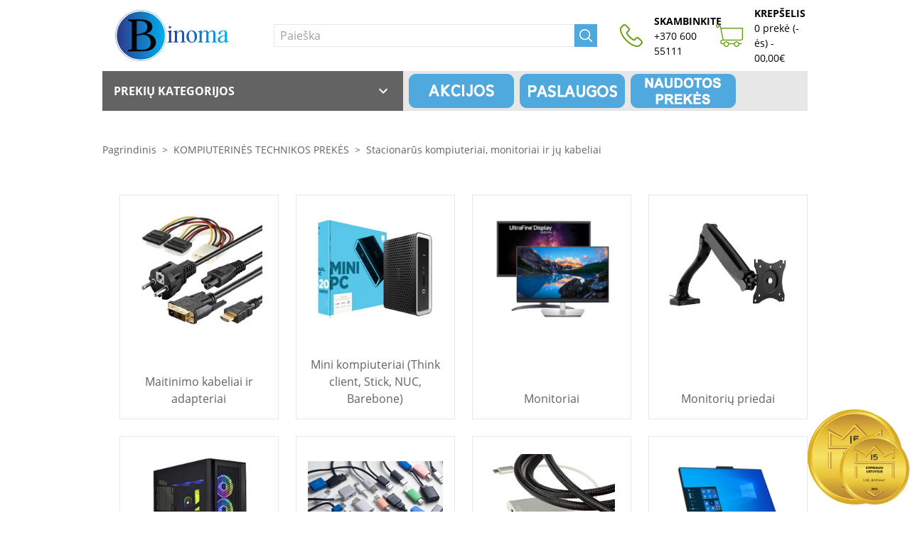

--- FILE ---
content_type: text/html; charset=UTF-8
request_url: https://binoma.lt/c/stacionarus-kompiuteriai-monitoriai-ir-ju-kabeliai/119
body_size: 15177
content:
<!doctype html>
<html lang="lt">
    <head>
    <meta charset="utf-8">
    <meta name="viewport" content="width=device-width, initial-scale=1">
    <meta name="author" content="Dedo" />

    <!-- Global site tag (gtag.js) - Google Analytics -->
<script async src="https://www.googletagmanager.com/gtag/js?id=G-1N1ZE5T91Z"></script>
<script>
    window.dataLayer = window.dataLayer || [];
    function gtag(){dataLayer.push(arguments);}
    gtag('js', new Date());
    gtag('config', 'G-1N1ZE5T91Z');
</script>
    <!-- CSRF Token -->
    <meta name="csrf-token" content="SsAqZVOj3Y1xLNYwQNLscJrO2MfEv41ZDdRnX3VH">
    <title>    Stacionarūs kompiuteriai, monitoriai ir jų kabeliai -
 Binoma.lt</title>
    <link rel="canonical" href="https://binoma.lt/c/stacionarus-kompiuteriai-monitoriai-ir-ju-kabeliai/119">
        <!-- Meta info -->

                        <meta name="description" content="Platus stacionarių kompiuterių, monitorių ir jų kabelių pasirinkimas. Rinkis patikimą techniką darbui ar žaidimams – kokybė ir gera kaina Binoma!" />
        
        <meta property="og:title" content="Stacionarūs kompiuteriai, monitoriai ir jų kabeliai">
        <meta property="og:type" content="website">
        <meta property="og:image" content="https://binoma.lt/images/logo.png">
        <meta property="og:url" content="https://binoma.lt/c/stacionarus-kompiuteriai-monitoriai-ir-ju-kabeliai/119">
        <meta property="og:site_name" content="binoma.lt">
        <meta property="og:updated_time" content="2026-01-24">
        <meta property="og:description" content="Tūkstančiai prekių visiems jūsų poreikiams. Įgyvendinkite visus savo norus, pradžiuginkite savo draugus ir artimuosius, neatidėliokite rytdienai ir kitą dieną sugalvokite naujus norus. Viskas tik jums ir tik pas mus.">
        <meta property="og:locale" content="lt_LT" />
    
    <!-- Meta Pixel Code -->

    <script>

        !function(f,b,e,v,n,t,s)

        {if(f.fbq)return;n=f.fbq=function(){n.callMethod?

            n.callMethod.apply(n,arguments):n.queue.push(arguments)};

            if(!f._fbq)f._fbq=n;n.push=n;n.loaded=!0;n.version='2.0';

            n.queue=[];t=b.createElement(e);t.async=!0;

            t.src=v;s=b.getElementsByTagName(e)[0];

            s.parentNode.insertBefore(t,s)}(window, document,'script',

            'https://connect.facebook.net/en_US/fbevents.js');

        fbq('init', '1805140136520996');

        fbq('track', 'PageView');

    </script>

    <noscript><img height="1" width="1" style="display:none"

                   src=https://www.facebook.com/tr?id=1805140136520996&ev=PageView&noscript=1

        /></noscript>

    <!-- End Meta Pixel Code -->

    <!-- Scripts -->
    <script src="https://binoma.lt/js/app.js"></script>
    <script src="https://binoma.lt/assets/front/js/main.js"></script>
    <!-- Fonts -->

    <!-- Google tag (gtag.js) -->


    <link rel="preconnect" href="https://fonts.gstatic.com">
    <!-- Google Tag Manager -->

    <!-- Google Tag Manager -->
    <script>(function(w,d,s,l,i){   w[l]=w[l]||[];w[l].push({'gtm.start':
                new Date().getTime(),event:'gtm.js'});var f=d.getElementsByTagName(s)[0],
            j=d.createElement(s),dl=l!='dataLayer'?'&l='+l:'';j.async=true;j.src=
            'https://www.googletagmanager.com/gtm.js?id='+i+dl;f.parentNode.insertBefore(j,f);
        })(window,document,'script','dataLayer','GTM-NQNTHQ8X');</script>
    <!-- End Google Tag Manager -->

    <!-- Styles -->
    <link href="https://binoma.lt/assets/front/css/main.css" rel="stylesheet">
    <!-- Favicon -->
<link rel="apple-touch-icon" sizes="57x57" href="https://binoma.lt/favicon/apple-icon-57x57.png">
<link rel="apple-touch-icon" sizes="60x60" href="https://binoma.lt/favicon/apple-icon-60x60.png">
<link rel="apple-touch-icon" sizes="72x72" href="https://binoma.lt/favicon/apple-icon-72x72.png">
<link rel="apple-touch-icon" sizes="76x76" href="https://binoma.lt/favicon/apple-icon-76x76.png">
<link rel="apple-touch-icon" sizes="114x114" href="https://binoma.lt/favicon/apple-icon-114x114.png">
<link rel="apple-touch-icon" sizes="120x120" href="https://binoma.lt/favicon/apple-icon-120x120.png">
<link rel="apple-touch-icon" sizes="144x144" href="https://binoma.lt/favicon/apple-icon-144x144.png">
<link rel="apple-touch-icon" sizes="152x152" href="https://binoma.lt/favicon/apple-icon-152x152.png">
<link rel="apple-touch-icon" sizes="180x180" href="https://binoma.lt/favicon/apple-icon-180x180.png">
<link rel="icon" type="image/png" sizes="192x192"  href="https://binoma.lt/android-icon-192x192.png">
<link rel="icon" type="image/png" sizes="32x32" href="https://binoma.lt/favicon/favicon-32x32.png">
<link rel="icon" type="image/png" sizes="96x96" href="https://binoma.lt/favicon/favicon-96x96.png">
<link rel="icon" type="image/png" sizes="16x16" href="https://binoma.lt/favicon/favicon-16x16.png">
<link rel="manifest" href="https://binoma.lt/favicon/manifest.json">
<meta name="msapplication-TileColor" content="#ffffff">
<meta name="msapplication-TileImage" content="https://binoma.lt/favicon/ms-icon-144x144.png">
<meta name="theme-color" content="#ffffff">
</head>
    <body class="site">
    <!-- Google Tag Manager (noscript) -->
    <noscript><iframe src="https://www.googletagmanager.com/ns.html?id=GTM-NQNTHQ8X"
                      height="0" width="0" style="display:none;visibility:hidden"></iframe></noscript>
    <!-- End Google Tag Manager (noscript) -->
    <header class='site-header fixed w-full z-20 bg-white' id="Header">

    <div class="hidden desktop:block">
    <div class="container flex items-center">
        <nav class="site-header__nav items-center w-full flex justify-between h-5 uppercase text-s">
    <ul class="site-header__topLeft-nav-list flex space-x-4">
        <li class="menu-item">
            <div class="account">
                <div class="hover:text-blue cursor-pointer h-5 flex items-center">Informacija pirkėjui</div>
                <div class="account-dropdown absolute bg-white flex flex-col py-4 w-210 max-w-210 shadow-vs" style="z-index: 1;">
                                                                <a class="hover:bg-blue hover:text-white px-4 py-2" href="https://binoma.lt/page/apsipirkimo-taisykles">Apsipirkimo taisyklės</a>
                                            <a class="hover:bg-blue hover:text-white px-4 py-2" href="https://binoma.lt/page/atsiskaitymo-budai">Atsiskaitymo būdai</a>
                                            <a class="hover:bg-blue hover:text-white px-4 py-2" href="https://binoma.lt/page/prekiu-pristatymas">Prekių pristatymas</a>
                                            <a class="hover:bg-blue hover:text-white px-4 py-2" href="https://binoma.lt/page/prekiu-grazinimas">Prekių grąžinimas</a>
                                            <a class="hover:bg-blue hover:text-white px-4 py-2" href="https://binoma.lt/page/garantinis-remontas">Garantinis remontas</a>
                                    </div>
            </div>
        </li>
        <li class="menu-item">
            <a href="https://binoma.lt/page/kontaktai" class="hover:text-blue h-5 flex items-center mr-4">Klauskite</a>
        </li>
    </ul>

    <div class="flex items-center h-5">
        <a href="https://www.facebook.com/Binoma-100398544859278" target="_blank">
            <i class="fab fa-facebook fa-2x"></i>
        </a>
        <ul class="site-header__topRight-nav-list flex h-5">
            <li class="menu-item flex mr-4">
                <a href="https://www.facebook.com/binoma.lt/" target="_blank" class="flex items-center">
                    <img src="https://binoma.lt/images/facebook.png" height="32" alt="Facebook">
                </a>
            </li>
            <li class="menu-item h-5 flex items-center mr-4">
                <a href="https://binoma.lt/page/parduotuves" class="hover:text-blue">
                    Parduotuvės                </a>
            </li>
                            <li class="menu-item h-5">
                    <a href="https://binoma.lt/login" class="bg-blue hover:bg-blue-hvr text-white h-5 px-4 flex items-center justify-center w-210 max-w-210">Prisijungti</a>
                </li>
                    </ul>
            </div>
</nav>
    </div>
</div>

    <div class="header__main container flex justify-between bg-white">
    <div class="flex">
        <a href="https://binoma.lt"><svg class="max-w-185 h-100 mobile-tablet:h-10 mobile-tablet:max-w-150 mr-4 py-2" xmlns="http://www.w3.org/2000/svg" xmlns:xlink="http://www.w3.org/1999/xlink" version="1.1" width="3220.240356985843" 
        height="1486.6224096544386" viewBox="0 0 3220.240356985843 1486.6224096544386">
			
			<g transform="scale(11.012017849292137) translate(10, 10)">
				<defs id="SvgjsDefs5146"><linearGradient id="SvgjsLinearGradient5153"><stop id="SvgjsStop5154" stop-color="#2d388a" offset="0"></stop><stop id="SvgjsStop5155" stop-color="#00aeef" offset="1"></stop></linearGradient><linearGradient id="SvgjsLinearGradient5156"><stop id="SvgjsStop5157" stop-color="#2d388a" offset="0"></stop><stop id="SvgjsStop5158" stop-color="#00aeef" offset="1"></stop></linearGradient></defs><g id="SvgjsG5147" featureKey="symbolContainer" transform="matrix(0.5852184891700745,0,0,0.5852184891700745,17,0)" fill="url(#SvgjsLinearGradient5153)"><path xmlns="http://www.w3.org/2000/svg" d="M98.254 0C44.077 0 0 44.076 0 98.254s44.077 98.254 98.254 98.254c54.177 0 98.254-44.076 98.254-98.254S152.431 0 98.254 0zm0 195.508C44.628 195.508 1 151.88 1 98.254S44.628 1 98.254 1c53.626 0 97.254 43.628 97.254 97.254s-43.628 97.254-97.254 97.254z"></path><path xmlns="http://www.w3.org/2000/svg" d="M98.254 5.453c-51.171 0-92.801 41.63-92.801 92.801s41.63 92.801 92.801 92.801 92.802-41.63 92.802-92.801S149.425 5.453 98.254 5.453z"></path></g><g id="SvgjsG5148" featureKey="VWOGkX-0" transform="matrix(5.8141608238220215,0,0,5.8141608238220215,43.092919506964336,-23.060438722571725)" fill="#000000"><path d="M7.52 13.120000000000001 c2.32 0.28 3.74 1.56 3.74 3.34 c0 2.18 -1.84 3.54 -5.22 3.54 l-5.54 0 l0 -0.52 c1.06 -0.08 1.4 -0.22 1.4 -0.72 l0 -9.56 c0 -0.58 -0.28 -1 -1.36 -1.12 l0 -0.5 c1.74 0.08 3.24 0 4.46 0 c4 0 4.86 1.64 4.86 2.96 c0 1.06 -0.56 1.86 -2.34 2.58 z M3.78 8.2 l0 5.2 c3.22 -0.44 4.14 -1.14 4.14 -2.86 c0 -1.24 -0.76 -2.36 -2.74 -2.36 c-0.74 0 -1.04 0 -1.4 0.02 z M5.92 19.38 c2.34 0 3.32 -1.02 3.32 -2.84 c0 -1.62 -1.12 -3 -2.98 -3 l-2.48 0.4 l0 4.84 c0 0.5 0.06 0.6 1.16 0.6 l0.98 0 z"></path></g><g id="SvgjsG5149" featureKey="jGNdZ3-0" transform="matrix(2.682985305786133,0,0,2.682985305786133,133.93099803710294,19.57719533470891)" fill="url(#SvgjsLinearGradient5156)"><path d="M2.34 8.1 c-0.52 0 -1 -0.44 -1 -1 c0 -0.52 0.48 -0.98 1 -0.98 c0.54 0 1 0.46 1 0.98 c0 0.56 -0.46 1 -1 1 z M3.42 18.74 c0 0.5 0.54 0.66 1.18 0.74 l0 0.52 c-1.4 -0.06 -2.78 -0.06 -4.18 0 l0 -0.52 c0.66 -0.08 1.18 -0.24 1.18 -0.74 l0 -6.92 c0 -0.66 -0.42 -0.84 -1.2 -0.8 l0 -0.52 c1.58 -0.22 2.22 -0.74 2.62 -0.74 c0.3 0 0.52 0.12 0.52 0.48 c0 0.52 -0.12 1.24 -0.12 2.48 l0 6.02 z M14.38 18.74 c0 0.5 0.54 0.66 1.2 0.74 l0 0.52 c-1.4 -0.06 -2.8 -0.06 -4.18 0 l0 -0.52 c0.64 -0.08 1.16 -0.24 1.16 -0.74 l0 -5.52 c0 -1.58 -0.3 -2.62 -1.4 -2.62 c-1.48 0 -2.62 1.54 -2.84 1.9 l0 6.24 c0 0.5 0.54 0.66 1.18 0.74 l0 0.52 c-1.38 -0.06 -2.78 -0.06 -4.18 0 l0 -0.52 c0.66 -0.08 1.18 -0.24 1.18 -0.74 l0 -6.8 c0 -0.68 -0.42 -0.86 -1.2 -0.76 l0 -0.52 c1.54 -0.24 2.22 -0.9 2.6 -0.9 c0.28 0 0.46 0.18 0.42 0.5 l-0.18 1.7 c0.38 -0.58 1.64 -2.16 3.48 -2.16 c1.66 0 2.76 0.68 2.76 3.42 l0 5.52 z M20.7 9.82 c2.34 0 4.52 1.84 4.52 5.08 c0 3.36 -2.18 5.3 -4.44 5.3 c-2.34 0 -4.52 -1.94 -4.52 -5.14 c0 -3.4 2.18 -5.24 4.44 -5.24 z M23.18 15.379999999999999 c0 -2.96 -1.08 -5.02 -2.76 -5.02 c-1.34 0 -2.16 1.3 -2.16 4.22 c0 2.96 1.08 5.04 2.78 5.04 c1.34 0 2.14 -1.3 2.14 -4.24 z M40.7 18.74 c0 0.5 0.54 0.66 1.18 0.74 l0 0.52 c-1.38 -0.06 -2.78 -0.06 -4.18 0 l0 -0.52 c0.66 -0.08 1.18 -0.24 1.18 -0.74 l0 -5.76 c0 -1.42 -0.3 -2.38 -1.28 -2.38 c-1.32 0 -2.4 1.32 -2.68 1.92 l0 6.22 c0 0.5 0.54 0.66 1.18 0.74 l0 0.52 c-1.38 -0.06 -2.78 -0.06 -4.18 0 l0 -0.52 c0.66 -0.08 1.18 -0.24 1.18 -0.74 l0 -5.76 c0 -1.42 -0.3 -2.38 -1.3 -2.38 c-1.32 0 -2.38 1.32 -2.66 1.92 l0 6.22 c0 0.5 0.54 0.66 1.18 0.74 l0 0.52 c-1.38 -0.06 -2.78 -0.06 -4.18 0 l0 -0.52 c0.66 -0.08 1.18 -0.24 1.18 -0.74 l0 -6.8 c0 -0.68 -0.42 -0.86 -1.2 -0.76 l0 -0.52 c1.54 -0.24 2.22 -0.9 2.64 -0.9 c0.24 0 0.42 0.18 0.38 0.5 l-0.18 1.66 c0.42 -0.68 1.5 -2.12 3.48 -2.12 c1.24 0 2.14 0.74 2.36 2.12 c0.38 -0.7 1.46 -2.12 3.46 -2.12 c1.66 0 2.44 0.94 2.44 2.98 l0 5.96 z M50.44 18.1 c0 0.68 0.4 0.82 1.18 0.74 l0 0.56 c-1.56 0.36 -2.1 0.84 -2.6 0.84 c-0.26 0 -0.42 -0.14 -0.4 -0.48 l0.1 -1.52 c-0.48 0.88 -1.48 2 -3.12 2 c-1.34 0 -2.92 -0.66 -2.92 -2.54 c0 -1.74 1.1 -3 5.94 -4.02 l0 -0.6 c0 -1.9 -0.02 -2.76 -1.12 -2.76 c-3.12 0 -1.64 2.98 -3.26 2.98 c-0.58 0 -0.86 -0.36 -0.86 -0.84 c0 -1.44 1.84 -2.66 4.14 -2.66 c2.36 0 2.92 0.84 2.92 3.28 l0 5.02 z M46.22 19.42 c1.32 0 2.14 -1.38 2.4 -2.02 l0 -3.16 c-3.68 0.82 -4 2.42 -4 3.36 c0 1.1 0.6 1.82 1.6 1.82 z"></path></g>
			</g>
		</svg></a>

        <form method="GET" action="https://binoma.lt/search" class="flex items-center w-auto mobile-laptop:hidden" id="search">
    <div class="flex items-center mx-5">
        <input id='searchInput' onfocus="showSearchDrop(this.value)" class="border border-silver h-5 outline-none pl-2 desktop:w-515 laptop:w-420 tablet:w-full mobile-tablet:w-full" name="data" type="text" placeholder="Paieška" aria-label="Paieška" required autocomplete="off">
        <button class="bg-blue h-5 w-5 hover:bg-blue-hvr flex items-center justify-center" id="basic-text1"><img src="https://binoma.lt/images/search.png" height="18" alt="Search"></button>
        <div id="searchResult"  class='desktop:w-515' style="display: none; position: absolute; top: 100px; min-height: 100px; background-color: #fff;">
            <div id="SearchResultCategories" style="float: left; width: 170px;"></div>
            <div id="SearchResultProducts" style="float: left; width: 330px; margin-left: 15px;"></div>
        </div>

    </div>

</form>

<style>
    #searchResult{
        font-size: 10pt;
    }
    .cItem {
        padding: 3px 10px;

    }.cItem:hover{
        background-color:#e9e9e9;
     }.pItem {
        width: 100%;
       height: 45px;
       }.pItem:hover {

                   background-color:#e9e9e9;
   }.pItemImg {
           float: left;
           padding-top: 5px;
        padding-bottom: 5px;
           margin-right: 5px;
       }.pItemImg img {
        width: 50px;
        height: 35px;
   }.pItemTxt{
           font-size: 9pt;
       }


</style>

<script>
    window.addEventListener('mouseup', function(event){
        var res = document.getElementById('searchResult');
        var inp = document.getElementById('searchInput');
        if(event.target != res && event.target != inp){
            removeSearchDrop()
        }
    })

    function removeSearchDrop(){
        document.getElementById("searchResult").style.display = 'none';

    }
    function showSearchDrop(text){

        if(text.length >= 3){
            document.getElementById("searchResult").style.display = 'block';
        }

    }
    const $source = document.querySelector('#searchInput');
    const $result = document.querySelector('#searchResult');

    const typeHandler = function(e) {
        if(e.target.value.length >=3){
            $.ajax({
                url: "/api/search/category/"+e.target.value,
                type : 'GET',
                cache: false,
                success: function(results)
                {
                    if(results) {
                        let htmlCats = "<ul>";
                        Object.keys(results.data).forEach((key) => {
                            var url = "https://binoma.lt/c/:cName/:cId";
                            url = url.replace(":cName", results.data[key].title);
                            url = url.replace(":cId", results.data[key].id);
                            htmlCats += "<li class='cItem'><a href='" + url + "'>" + results.data[key].title + "</a></li>";
                        });
                        htmlCats += "</ul>";
                        document.getElementById("SearchResultCategories").innerHTML = htmlCats;
                    }else{
                        document.getElementById("SearchResultCategories").innerHTML = "";
                    }
                }
            });
            $.ajax({
                url: "/api/search/product/"+e.target.value,
                type : 'GET',
                cache: false,
                success: function(results)
                {

                    if(results) {
                        let htmlCats = "";
                        Object.keys(results.data).forEach((key) => {
                            var url = "https://binoma.lt/product/:cName/:cId";
                            url = url.replace(":cName", results.data[key].slug);
                            url = url.replace(":cId", results.data[key].id);
                            let prd = "<div class='pItem'><a href='" + url + "'><div class='pItemImg'><img src=':pImg'></div><div class='pItemTxt'>" + results.data[key].name.substring(0, 35) + "<br/><span style='font-size: 11pt; font-weight: bold;'>" + results.data[key].price + "&euro;</span></div></a></div>";
                            prd = prd.replace(":pImg", results.data[key].image);
                            htmlCats += prd;
                        });

                        document.getElementById("SearchResultProducts").innerHTML = htmlCats;
                    }else
                        {
                            document.getElementById("SearchResultCategories").innerHTML = "";
                            document.getElementById("SearchResultProducts").innerHTML = "";
                            document.getElementById("searchResult").style.display = 'none';

                        }
                }
            });
            document.getElementById("searchResult").style.display = 'block';
        }else{
            document.getElementById("SearchResultCategories").innerHTML = "";
            document.getElementById("SearchResultProducts").innerHTML = "";
            document.getElementById("searchResult").style.display = 'none';
        }

    }

    $source.addEventListener('input', typeHandler) // register for oninput
    $source.addEventListener('propertychange', typeHandler) // for IE8



</script>

    </div>

    <div class="flex">
        <a href="tel:+37060055111" class="flex items-center mr-4">
            <div class="flex items-center max-h-32">
                <img src="https://binoma.lt/images/phone.png" height="32" alt="Phone">
                <div class="flex flex-col pl-3 text-s mobile-tablet:hidden">
                    <strong>SKAMBINKITE</strong>
                    <span>+370 600 55111</span>
                </div>
            </div>
        </a>

        <a href="https://binoma.lt/cart/show" class="flex items-center mr-4">
            <div class="flex items-center h-5 text-s relative">
                <img src="https://binoma.lt/images/cart.png" height="32" alt="Cart">
                <div class="flex flex-col pl-3">
                    <strong class="mobile-tablet:hidden">KREPŠELIS</strong>
                    <div class="block mobile-tablet:hidden">
                        0 prekė (-ės) - 00,00&euro;
                    </div>
                </div>
                <div class="tablet:hidden absolute right-0 -top-2 border border-green bg-green text-white rounded-full w-4 h-4 flex items-center justify-center">
                    <span style="position:relative; top:-1px;">0</span>
                </div>
            </div>
        </a>
            </div>
</div>

    <div class="header__bottom container mobile-laptop:hidden">

    <div class="flex bg-silver uppercase">
                    <div class="drop-wrapper active">
                <div class="bg-dark-silver text-white font-semibold py-3 px-3 w-420 flex justify-between cursor-pointer catDropdown">Prekių kategorijos <svg class="text-white" xmlns="http://www.w3.org/2000/svg" width="24" height="24" fill="currentColor" viewBox="0 0 24 24"><path d="M0,0H24V24H0Z" fill="none"/><path d="M7.41,8.59,12,13.17l4.59-4.58L18,10l-6,6L6,10Z"/></svg></div>
                <ul class="category-menu border border-silver  w-420 absolute bg-white overflow-y-scroll h-470 dropdown">
                        <li class="menu-item active border-b border-silver last:border-b-0 hover:bg-blue hover:text-white flex">
                <a href="/#cat115" class="flex justify-between tablet:p-3 mobile-tablet:px-3 mobile-tablet:py-2 w-full">
                    <div class="flex items-center">
                                                    <svg class="tablet:w-40 tablet:min-w-40 mobile-tablet:min-w-35 mobile-tablet:w-35" id="Layer_1" data-name="Layer 1" fill="currentColor" xmlns="http://www.w3.org/2000/svg" xmlns:xlink="http://www.w3.org/1999/xlink" viewBox="0 0 40 28.3">
    <polygon class="cls-1" points="35.31 21.58 4.5 21.58 1.42 25.23 38.51 25.23 35.31 21.58"/>
    <path class="cls-2" d="M35.78,21H4L0,25.77H39.94ZM4.5,21.58H35.31l3.2,3.65H1.42Z"/>
    <path class="cls-3" d="M0,26.27v1.09H40V26.27Zm3.6.7H.72v-.31H3.6Zm34.87.08H31.3a.21.21,0,0,1-.18-.23c0-.14.08-.24.18-.24h7.17a.22.22,0,0,1,.19.24A.21.21,0,0,1,38.47,27.05Z"/>
    <rect class="cls-4" x="19.02" y="0.91" width="1.75" height="0.52"/>
    <path class="cls-5" d="M19.89,18.69a.73.73,0,0,0,0,1.45.73.73,0,1,0,0-1.45Z"/>
    <path class="cls-6" d="M35.62,20.54V.7H4V20.54H35.62ZM19,.91h1.75v.52H19Zm.87,19.23a.73.73,0,1,1,.73-.73A.73.73,0,0,1,19.89,20.14Zm14.49-1.92h-29V1.8h29Z"/>
</svg>                                                <span class="ml-3 mobile-tablet:text-s">KOMPIUTERINĖS TECHNIKOS PREKĖS</span>
                    </div>

                    <div class="flex items-center">
                        <svg class="transform text-silver rotate-270" xmlns="http://www.w3.org/2000/svg" width="24" height="24" fill="currentColor" viewBox="0 0 24 24"><path d="M0,0H24V24H0Z" fill="none"/><path d="M7.41,8.59,12,13.17l4.59-4.58L18,10l-6,6L6,10Z"/></svg>                    </div>
                </a>
            </li>
                                <li class="menu-item active border-b border-silver last:border-b-0 hover:bg-blue hover:text-white flex">
                <a href="/#cat116" class="flex justify-between tablet:p-3 mobile-tablet:px-3 mobile-tablet:py-2 w-full">
                    <div class="flex items-center">
                                                    <svg class="tablet:w-40 tablet:min-w-40 mobile-tablet:min-w-35 mobile-tablet:w-35" id="Layer_1" data-name="Layer 1" fill="currentColor" xmlns="http://www.w3.org/2000/svg" xmlns:xlink="http://www.w3.org/1999/xlink" viewBox="0 0 40 28.3">
    <path class="cls-1" d="M10.58,28H29.42V1.21H10.58ZM26.66,7.41a.6.6,0,0,1,0-1.2.6.6,0,1,1,0,1.2Zm-.07-4.73A1.43,1.43,0,1,1,25.16,4.1,1.42,1.42,0,0,1,26.59,2.68Zm-5.33.62H24v.53h-2.7Zm0,.8H24v.54h-2.7Zm5.6,9.31a2.83,2.83,0,0,0-.71-.1c-.12,0-.23,0-.35,0a6.53,6.53,0,1,0-.1,6,2.3,2.3,0,0,0,.45.05,3.11,3.11,0,0,0,.91-.16,7.57,7.57,0,1,1-.2-5.86ZM24.7,19a5.46,5.46,0,1,1,.09-5.37A3,3,0,0,0,24.7,19ZM11.27,3.3H20V4.64H11.27Zm0,23.55H28.6v.67H11.27Z" fill-rule="evenodd"/>
    <rect class="cls-2" x="10.58" width="18.84" height="0.77"/>
</svg>                                                <span class="ml-3 mobile-tablet:text-s">BUITINĖ TECHNIKA IR ELEKTRONIKA</span>
                    </div>

                    <div class="flex items-center">
                        <svg class="transform text-silver rotate-270" xmlns="http://www.w3.org/2000/svg" width="24" height="24" fill="currentColor" viewBox="0 0 24 24"><path d="M0,0H24V24H0Z" fill="none"/><path d="M7.41,8.59,12,13.17l4.59-4.58L18,10l-6,6L6,10Z"/></svg>                    </div>
                </a>
            </li>
                                            <li class="menu-item active border-b border-silver last:border-b-0 hover:bg-blue hover:text-white flex">
                <a href="/#cat128" class="flex justify-between tablet:p-3 mobile-tablet:px-3 mobile-tablet:py-2 w-full">
                    <div class="flex items-center">
                                                    <svg class="tablet:w-40 tablet:min-w-40 mobile-tablet:min-w-35 mobile-tablet:w-35" id="laisvalaikis" data-name="Layer 1" fill="currentColor" xmlns="http://www.w3.org/2000/svg" xmlns:xlink="http://www.w3.org/1999/xlink" viewBox="0 0 40 28.3">
    <path class="cls-1" d="M20,0C13,0,7.33,4.8,7.31,10.69a4.29,4.29,0,0,1,3.27-1.17,4.21,4.21,0,0,1,3.3,1.21H14a4.21,4.21,0,0,1,3.3-1.21,4.21,4.21,0,0,1,3.3,1.21h.08a4.2,4.2,0,0,1,3.3-1.21,4.41,4.41,0,0,1,3.21,1.1,4.9,4.9,0,0,1,2.92-.82,5.28,5.28,0,0,1,2.62.62C32.5,4.65,26.89,0,20,0ZM18.31,2.82a26.26,26.26,0,0,0-1.72,2.25,20.45,20.45,0,0,0-1.46,2.42A24.09,24.09,0,0,0,14,10.13a9.14,9.14,0,0,1,.6-2.87A12.55,12.55,0,0,1,16,4.65,13.62,13.62,0,0,1,17.9,2.42,10.64,10.64,0,0,1,20.27.7C19.58,1.4,18.93,2.1,18.31,2.82Zm2.45,5,0,1.19c0,.39,0,.79-.09,1.18,0-.39-.06-.79-.1-1.18l-.05-1.19c0-.79-.05-1.58-.06-2.36s0-1.58,0-2.37.05-1.58.13-2.37q.11,1.19.15,2.37c0,.78.05,1.57.05,2.36S20.79,7.06,20.76,7.85ZM26,7.49a20.38,20.38,0,0,0-1.45-2.42c-.53-.78-1.12-1.52-1.73-2.25S21.55,1.4,20.86.7a11.12,11.12,0,0,1,2.37,1.72,14.12,14.12,0,0,1,1.92,2.23,12.51,12.51,0,0,1,1.37,2.61,9.15,9.15,0,0,1,.61,2.87A22.34,22.34,0,0,0,26,7.49Z" fill-rule="evenodd"/>
    <path class="cls-2" d="M20.93,27.74a.29.29,0,0,1-.29.29h0a.29.29,0,0,1-.28-.29V.57a.28.28,0,0,1,.28-.28h0a.28.28,0,0,1,.29.28Z" fill-rule="evenodd"/>
    <path class="cls-3" d="M31.74,23.08c0,.45-.57.81-1.28.81H13.54c-.7,0-1.28-.36-1.28-.81h0c0-.46.58-.83,1.28-.83H30.46c.71,0,1.28.37,1.28.83Z" fill="evenodd"/>
    <path class="cls-4" d="M13.54,22.67a.7.7,0,0,1-.32.94h0a.7.7,0,0,1-1-.32l-4-8.13a.71.71,0,0,1,.32-.95h0a.72.72,0,0,1,.95.33Z" fill-rule="evenodd"/>
    <path class="cls-5" d="M13.92,23.47a.32.32,0,0,0-.15-.42h0a.32.32,0,0,0-.42.15l-1.77,3.67a.3.3,0,0,0,.14.41h0a.31.31,0,0,0,.42-.14Z" fill-rule="evenodd"/>
    <path class="cls-6" d="M28.56,23.47a.32.32,0,0,1,.15-.42h0a.31.31,0,0,1,.41.15l1.78,3.67a.31.31,0,0,1-.15.41h0a.3.3,0,0,1-.41-.14Z" fill-rule="evenodd"/>
</svg>                                                <span class="ml-3 mobile-tablet:text-s">SPORTAS, LAISVALAIKIS, TURIZMAS</span>
                    </div>

                    <div class="flex items-center">
                        <svg class="transform text-silver rotate-270" xmlns="http://www.w3.org/2000/svg" width="24" height="24" fill="currentColor" viewBox="0 0 24 24"><path d="M0,0H24V24H0Z" fill="none"/><path d="M7.41,8.59,12,13.17l4.59-4.58L18,10l-6,6L6,10Z"/></svg>                    </div>
                </a>
            </li>
                                <li class="menu-item active border-b border-silver last:border-b-0 hover:bg-blue hover:text-white flex">
                <a href="/#cat139" class="flex justify-between tablet:p-3 mobile-tablet:px-3 mobile-tablet:py-2 w-full">
                    <div class="flex items-center">
                                                    <svg class="tablet:w-40 tablet:min-w-40 mobile-tablet:min-w-35 mobile-tablet:w-35" id="Layer_1" data-name="Layer 1" fill="currentColor" xmlns="http://www.w3.org/2000/svg" xmlns:xlink="http://www.w3.org/1999/xlink" viewBox="0 0 40 28.3">
   <path class="cls-1" d="M23.76,27.9H16.24a3.53,3.53,0,0,1-3.52-3.52v-21A3.53,3.53,0,0,1,16.24-.1h7.52a3.52,3.52,0,0,1,3.52,3.52v21A3.53,3.53,0,0,1,23.76,27.9Zm0-27.42H16.24A2.94,2.94,0,0,0,13.3,3.42v21a2.94,2.94,0,0,0,2.94,2.94h7.52a2.94,2.94,0,0,0,2.94-2.94v-21A2.94,2.94,0,0,0,23.76.48Z"/><rect class="cls-2" x="14.37" y="5.16" width="11.27" height="17.28"/><path class="cls-3" d="M22.46,3.21a.34.34,0,0,1-.29.37H17.83a.34.34,0,0,1-.29-.37h0a.34.34,0,0,1,.29-.37h4.34a.34.34,0,0,1,.29.37Z"/><rect class="cls-4" x="19.29" y="24.29" width="1.43" height="1.27" rx="0.35"/><path class="cls-5" d="M20,23.46a1.47,1.47,0,1,0,1.46,1.47A1.46,1.46,0,0,0,20,23.46Zm.84,1.75a.48.48,0,0,1-.48.47h-.72a.47.47,0,0,1-.47-.47v-.57a.47.47,0,0,1,.47-.47h.72a.48.48,0,0,1,.48.47Z"/></svg>                                                <span class="ml-3 mobile-tablet:text-s">TELEFONAI, IŠMANIEJI ĮRENGINIAI</span>
                    </div>

                    <div class="flex items-center">
                        <svg class="transform text-silver rotate-270" xmlns="http://www.w3.org/2000/svg" width="24" height="24" fill="currentColor" viewBox="0 0 24 24"><path d="M0,0H24V24H0Z" fill="none"/><path d="M7.41,8.59,12,13.17l4.59-4.58L18,10l-6,6L6,10Z"/></svg>                    </div>
                </a>
            </li>
                                <li class="menu-item active border-b border-silver last:border-b-0 hover:bg-blue hover:text-white flex">
                <a href="/#cat144" class="flex justify-between tablet:p-3 mobile-tablet:px-3 mobile-tablet:py-2 w-full">
                    <div class="flex items-center">
                                                    <svg class="tablet:w-40 tablet:min-w-40 mobile-tablet:min-w-35 mobile-tablet:w-35" id="Layer_1" data-name="Layer 1" fill="currentColor" xmlns="http://www.w3.org/2000/svg" xmlns:xlink="http://www.w3.org/1999/xlink" viewBox="0 0 40 28.3"><path class="cls-1" d="M27.87,18.54c-.67-3.14-1-4.56-2-6.18l-.29-.42,0,0-.27-.35,0,0c-.1-.12-.19-.23-.29-.33h0a4.83,4.83,0,0,0-1.33-1h0L23.23,10h0a6.56,6.56,0,0,0-3.55-.14c-4,.72-5.75,7.18-6.2,9.24a4.52,4.52,0,0,1-1.26,2.09l-.33.35h0l-.06.08a.52.52,0,0,0-.1.11.23.23,0,0,0-.07.07l-.1.12-.06.06-.14.18v0l-.14.18,0,.06-.09.14,0,.07-.09.15,0,.06a1.47,1.47,0,0,0-.1.22l0,.05a1.34,1.34,0,0,1-.07.18.24.24,0,0,1,0,.08,1,1,0,0,0,0,.17.31.31,0,0,0,0,.08c0,.07,0,.14,0,.21v.06a2.28,2.28,0,0,0,0,.27v.08a1.7,1.7,0,0,0,0,.22v.1l0,.22s0,.07,0,.1,0,.22.06.34a3.85,3.85,0,0,0,3.36,2.81h0l.35,0h.5l.21,0a1.08,1.08,0,0,0,.19,0l.14,0,.3-.08c3.51-1.13,3.86-1.71,5.12-1.86l.26,0c2.33-.16,5.17,3.52,8.31,1a1.58,1.58,0,0,0,.23-.22l.06-.07.17-.22,0-.07c.06-.1.12-.2.18-.32l0-.05a2.88,2.88,0,0,0,.13-.31l0-.08a4.28,4.28,0,0,0,.21-.8.15.15,0,0,0,0-.07c0-.13,0-.26.05-.39v0c0-.13,0-.27,0-.4a3.47,3.47,0,0,0-.4-1.56C29.66,21.46,28.11,19.73,27.87,18.54ZM17.31,15.61a7.18,7.18,0,0,0-.52.79A6.49,6.49,0,0,1,18,13.18c2.05-2.69,6.38-1.41,6.44,1.9A4.67,4.67,0,0,0,17.31,15.61Z"/><path class="cls-2" d="M10.79,17.76a1.43,1.43,0,0,0,.28-.07c1.62-.55,2.2-3,1.31-5.49-.06-.17-.14-.35-.21-.51l-.08-.16a3.59,3.59,0,0,0-.17-.34L11.83,11a3.45,3.45,0,0,0-.2-.32,1.25,1.25,0,0,0-.08-.12c-.1-.15-.2-.28-.31-.42h0c-.1-.12-.21-.24-.32-.35a.3.3,0,0,0-.08-.08l-.27-.25-.09-.08-.31-.23-.05,0a2.56,2.56,0,0,0-.39-.22h0a2.44,2.44,0,0,0-1.89-.2c-1.62.55-2.21,3-1.32,5.49a6.91,6.91,0,0,0,1.36,2.28h0l.12.14.12.11.18.16.16.14.13.1.16.11.15.1.19.1.11.06.25.11.08,0,.22.07.07,0a1.51,1.51,0,0,0,.28.05h.35a1.27,1.27,0,0,0,.28,0ZM8.33,14.42c0,.19.07.38.11.56a4.12,4.12,0,0,1-.78-1.79c-.3-2,1.6-3.56,2.83-2.3A2.94,2.94,0,0,0,8.33,14.42Z"/><path class="cls-3" d="M12.53,8.57h0l.12.15.08.1.2.22.1.1.13.11.11.1.18.14.15.1.11.07.22.13.09,0,.19.08.08,0,.26.08h.07l.24,0h.38a1.43,1.43,0,0,0,.29,0c1.68-.31,2.61-2.47,2.08-4.83,0-.17-.09-.33-.14-.49a.88.88,0,0,0,0-.15l-.12-.33-.07-.15a3.36,3.36,0,0,0-.16-.33A.37.37,0,0,0,17,3.66c-.08-.15-.16-.28-.25-.42h0c-.09-.13-.18-.25-.28-.37l-.06-.08-.24-.26-.08-.08-.28-.25,0,0a2.8,2.8,0,0,0-.35-.25h0a2.65,2.65,0,0,0-1.85-.41C11.91,1.82,11,4,11.51,6.34A5.94,5.94,0,0,0,12.53,8.57Zm3.08-5a2.94,2.94,0,0,0-2.16,3.53,4.44,4.44,0,0,0,.12.55,3.93,3.93,0,0,1-.79-1.79C12.48,3.82,14.38,2.27,15.61,3.53Z"/><path class="cls-4" d="M33.89,9V8.84l-.06-.5h0c0-.16-.07-.31-.1-.46a.49.49,0,0,0,0-.11,1.93,1.93,0,0,0-.11-.34.36.36,0,0,0,0-.11A2.17,2.17,0,0,0,33.39,7l0-.06a2.77,2.77,0,0,0-.22-.37h0A2.45,2.45,0,0,0,31.6,5.45c-1.69-.3-3.44,1.51-3.92,4.06a6.66,6.66,0,0,0,0,2.6h0c0,.06,0,.12.05.18s0,.1,0,.15l.08.23c0,.06,0,.12.07.19L28,13l.08.18.09.15a.78.78,0,0,0,.11.18l.06.1a1.84,1.84,0,0,0,.17.22l0,.06.16.17.05,0,.21.17.05,0,.22.13,0,0,.26.11.05,0,.28.07c1.69.31,3.44-1.51,3.92-4.06,0-.18.06-.36.08-.54s0-.11,0-.17,0-.25,0-.37V9.36C33.9,9.23,33.9,9.1,33.89,9Z"/><path class="cls-5" d="M20.76,7.64c.08.11.17.2.25.3l0,0a3.06,3.06,0,0,0,.63.52l.06,0a1.47,1.47,0,0,0,.28.14l.1,0,.26.08.11,0a2.23,2.23,0,0,0,.36,0c1.72,0,3.09-1.89,3.08-4.3l0-.52s0-.09,0-.14,0-.24-.05-.37l0-.14c0-.13,0-.25-.08-.37l0-.11A5.21,5.21,0,0,0,25.35,2a.41.41,0,0,0-.05-.09,2.91,2.91,0,0,0-.17-.3l-.06-.09a3.46,3.46,0,0,0-.22-.31l0,0a2.7,2.7,0,0,0-2-1.08C21.1.06,19.72,2,19.74,4.4a5.41,5.41,0,0,0,1,3.2ZM23.34.86c1,.12,1,.79-.07.85-1.63.11-2.12,1.92-2.48,1.6S21.25.61,23.34.86Z"/></svg>                                                <span class="ml-3 mobile-tablet:text-s">GYVŪNŲ PREKĖS</span>
                    </div>

                    <div class="flex items-center">
                        <svg class="transform text-silver rotate-270" xmlns="http://www.w3.org/2000/svg" width="24" height="24" fill="currentColor" viewBox="0 0 24 24"><path d="M0,0H24V24H0Z" fill="none"/><path d="M7.41,8.59,12,13.17l4.59-4.58L18,10l-6,6L6,10Z"/></svg>                    </div>
                </a>
            </li>
                                <li class="menu-item active border-b border-silver last:border-b-0 hover:bg-blue hover:text-white flex">
                <a href="/#cat147" class="flex justify-between tablet:p-3 mobile-tablet:px-3 mobile-tablet:py-2 w-full">
                    <div class="flex items-center">
                                                    <svg class="tablet:w-40 tablet:min-w-40 mobile-tablet:min-w-35 mobile-tablet:w-35" id="Layer_1" data-name="Layer 1" fill="currentColor" xmlns="http://www.w3.org/2000/svg" xmlns:xlink="http://www.w3.org/1999/xlink" viewBox="0 0 40 28.3"><path class="cls-1" d="M34.87,28H5.13V9.55L8.78,7.08,19,0h1.06L34.87,9.86ZM6.23,26.9H33.78V10.45l-14-9.36h-.38L6.23,10.14Z"/><path class="cls-2" d="M19.67,3l-.08.12L19.51,3,10.85,8.7,8,10.59V25H32V10.85Zm-.58,17.26H16.17V17.39h2.92Zm0-4.49H16.17V12.9h2.92Zm4.75,4.49H20.91V17.39h2.93Zm0-4.49H20.91V12.9h2.93Z"/></svg>                                                <span class="ml-3 mobile-tablet:text-s">IŠMANIEJI NAMAI, NAMŲ APSAUGA</span>
                    </div>

                    <div class="flex items-center">
                        <svg class="transform text-silver rotate-270" xmlns="http://www.w3.org/2000/svg" width="24" height="24" fill="currentColor" viewBox="0 0 24 24"><path d="M0,0H24V24H0Z" fill="none"/><path d="M7.41,8.59,12,13.17l4.59-4.58L18,10l-6,6L6,10Z"/></svg>                    </div>
                </a>
            </li>
                                <li class="menu-item active border-b border-silver last:border-b-0 hover:bg-blue hover:text-white flex">
                <a href="/#cat164" class="flex justify-between tablet:p-3 mobile-tablet:px-3 mobile-tablet:py-2 w-full">
                    <div class="flex items-center">
                                                    <svg class="tablet:w-40 tablet:min-w-40 mobile-tablet:min-w-35 mobile-tablet:w-35" id="Layer_1" data-name="Layer 1" fill="currentColor" xmlns="http://www.w3.org/2000/svg" xmlns:xlink="http://www.w3.org/1999/xlink" viewBox="0 0 40 28.3"><path class="cls-1" d="M31.6,7.73A3.9,3.9,0,0,1,30,10.54a11.12,11.12,0,0,1-4.42,2.13,11.24,11.24,0,0,1-4.9.23,5.62,5.62,0,0,1-1.22-.39c-3.66,3.69-5.74,10-8.19,15.49-.95-.4-2.67-1.23-3.62-1.62,1.6-7.76,4.22-15.63,8.57-21.81h0c2-4.38,9-6.14,13.94-2.92a9.94,9.94,0,0,1,1.49,6.09ZM30.63,22a11.21,11.21,0,0,0-.33,3c.21,2.3,3.12,1.36,1.65-1.14A16.65,16.65,0,0,0,30.63,22Zm-6.11,1.47a11.32,11.32,0,0,0-.32,3c.21,2.3,3.11,1.35,1.65-1.14a17.59,17.59,0,0,0-1.33-1.85ZM27.27,20A10.88,10.88,0,0,0,27,23c.2,2.3,3.11,1.35,1.65-1.14A17.59,17.59,0,0,0,27.27,20Zm1.28-7.5a18.9,18.9,0,0,0,.05,5.11c.8,3.85,5.52,1.68,2.56-2.25a28.55,28.55,0,0,0-2.61-2.86Zm-6,1.22a19,19,0,0,0-1.26,5c-.19,3.93,4.93,3,3.06-1.53a29,29,0,0,0-1.8-3.43Zm-4.81-7.1.35,1.22c2.38-2.21,5.7-3.4,10.09-3.44A9.59,9.59,0,0,0,17.77,6.65Zm6.57.75a5.06,5.06,0,0,1,2.23-.1A1.63,1.63,0,0,1,28,8.37a1.64,1.64,0,0,1-.71,1.6,3.89,3.89,0,0,1-.65.44,7.91,7.91,0,0,0,2.2-1.27c.69-.58,1.05-1.16.94-1.6s-.71-.77-1.58-1a9.36,9.36,0,0,0-4.08.21A9.22,9.22,0,0,0,20.4,8.55c-.68.57-1,1.15-.94,1.6s.71.77,1.59.95a8.39,8.39,0,0,0,2.93,0A4.23,4.23,0,0,1,23,11,1.63,1.63,0,0,1,21.62,10a1.62,1.62,0,0,1,.71-1.6,5.1,5.1,0,0,1,2-1Zm2,.8a4.07,4.07,0,0,0-1.81.09,4.16,4.16,0,0,0-1.65.78c-.29.25-.45.49-.41.68s.3.32.68.39a4.64,4.64,0,0,0,3.46-.87c.3-.25.46-.5.42-.68S26.76,8.27,26.38,8.2Z"/></svg>                                                <span class="ml-3 mobile-tablet:text-s">SANTECHNIKA, REMONTAS, ORO REGULIAVIMAS</span>
                    </div>

                    <div class="flex items-center">
                        <svg class="transform text-silver rotate-270" xmlns="http://www.w3.org/2000/svg" width="24" height="24" fill="currentColor" viewBox="0 0 24 24"><path d="M0,0H24V24H0Z" fill="none"/><path d="M7.41,8.59,12,13.17l4.59-4.58L18,10l-6,6L6,10Z"/></svg>                    </div>
                </a>
            </li>
                                                        <li class="menu-item active border-b border-silver last:border-b-0 hover:bg-blue hover:text-white flex">
                <a href="/#cat175" class="flex justify-between tablet:p-3 mobile-tablet:px-3 mobile-tablet:py-2 w-full">
                    <div class="flex items-center">
                                                    <svg class="tablet:w-40 tablet:min-w-40 mobile-tablet:min-w-35 mobile-tablet:w-35" id="Layer_1" data-name="Layer 1" fill="currentColor" xmlns="http://www.w3.org/2000/svg" xmlns:xlink="http://www.w3.org/1999/xlink" viewBox="0 0 40 28.3">
<path class="cls-1" d="M5.54,5.6V24.33H34.46V5.6Zm7.81,1.08H7.76V6.14h5.59Zm10.51,14A5.63,5.63,0,1,1,29.49,15,5.63,5.63,0,0,1,23.86,20.64Zm8.55-9.53h-2V9.34h2Zm0-2.23h-6V7.1h6Z" fill-rule="evenodd"/>
    <rect class="cls-2" x="7.76" y="3.67" width="5.59" height="1.66" fill-rule="evenodd"/>
    <path class="cls-3" d="M23.86,11.18A3.84,3.84,0,1,0,27.69,15,3.83,3.83,0,0,0,23.86,11.18Zm0,6.29A2.46,2.46,0,1,1,26.32,15,2.46,2.46,0,0,1,23.86,17.47Z" fill-rule="evenodd"/>
</svg>                                                <span class="ml-3 mobile-tablet:text-s">FOTO IR  VIDEO ĮRANGA</span>
                    </div>

                    <div class="flex items-center">
                        <svg class="transform text-silver rotate-270" xmlns="http://www.w3.org/2000/svg" width="24" height="24" fill="currentColor" viewBox="0 0 24 24"><path d="M0,0H24V24H0Z" fill="none"/><path d="M7.41,8.59,12,13.17l4.59-4.58L18,10l-6,6L6,10Z"/></svg>                    </div>
                </a>
            </li>
                                <li class="menu-item active border-b border-silver last:border-b-0 hover:bg-blue hover:text-white flex">
                <a href="/#cat195" class="flex justify-between tablet:p-3 mobile-tablet:px-3 mobile-tablet:py-2 w-full">
                    <div class="flex items-center">
                                                    <svg class="tablet:w-40 tablet:min-w-40 mobile-tablet:min-w-35 mobile-tablet:w-35" id="Layer_1" data-name="Layer 1" fill="currentColor" xmlns="http://www.w3.org/2000/svg" xmlns:xlink="http://www.w3.org/1999/xlink" viewBox="0 0 40 28.3">
    <path class="cls-1" d="M10,17c.4-.11-.72-1-.72-1A56.11,56.11,0,0,0,2.66,14c-.81.28.83,1.93,1.36,2.22A31.56,31.56,0,0,0,10,17Z"/><path class="cls-2" d="M39.65,7.59a1.19,1.19,0,0,0-.84-.46c-.3,0-.65,0-1,0a18,18,0,0,0-2,.11.31.31,0,0,0-.21.11.32.32,0,0,0-.06.23,3.77,3.77,0,0,1-.12,1.92c-.34-.56-1.08-1.75-1.88-2.95C31.19,3,30.61,2.9,30.33,2.84c-1-.23-7.79-.54-9.82-.62V2.17l-.5,0-.5,0v.05c-2,.08-8.85.39-9.83.62-.28.06-.86.2-3.19,3.66C5.68,7.7,4.94,8.89,4.6,9.45a3.88,3.88,0,0,1-.12-1.92.32.32,0,0,0-.06-.23.31.31,0,0,0-.21-.11,17.81,17.81,0,0,0-2-.11c-.39,0-.74,0-1,0a1.19,1.19,0,0,0-.84.46A3.12,3.12,0,0,0,.06,9.66a.3.3,0,0,0,.19.22l2.54,1a12.73,12.73,0,0,0-1.66,1.45c-.2.23-.57.66-.39,4.92.09,2,.26,4,.26,4l.05.52L2,21.68c2.51.2,10.82.82,20.09.82a139.81,139.81,0,0,0,16-.81l.85.07,0-.52s.17-2,.26-4c.18-4.26-.19-4.69-.38-4.92a13.64,13.64,0,0,0-1.67-1.45l2.54-1a.3.3,0,0,0,.19-.22A3.12,3.12,0,0,0,39.65,7.59ZM9.92,3.86c.79-.18,6.44-.46,10.08-.61,3.64.15,9.29.43,10.08.61.57.24,2.59,3.13,4.28,5.89-2.43-.09-9.47-.33-14.06-.34h-.6c-4.59,0-11.63.25-14.06.34C7.33,7,9.35,4.1,9.92,3.86ZM.63,9.39A2.26,2.26,0,0,1,.83,8a.6.6,0,0,1,.42-.22,9.25,9.25,0,0,1,1-.05c.63,0,1.26.05,1.62.08a3.32,3.32,0,0,0,.32,2.12l-.81.58Zm37,3.17-7.53,2.9h0l-.06,0c-.15.14-.29.27-.43.42a4.19,4.19,0,0,0-.39.45,1.71,1.71,0,0,0-.32.58.77.77,0,0,0,0,.22.41.41,0,0,0,.11.23l.1.07.06,0h0a.74.74,0,0,0,.18,0,4.16,4.16,0,0,0,.61,0,5.83,5.83,0,0,0,.59,0c.39,0,.77-.07,1.16-.12.77-.1,1.54-.22,2.3-.37.38-.07.76-.16,1.14-.25l.56-.16a3.5,3.5,0,0,0,.54-.2,5.05,5.05,0,0,1-.55.18l-.57.12c-.38.08-.76.14-1.14.2-.77.11-1.53.19-2.3.25-.39,0-.77.05-1.16.06h-.57a5.07,5.07,0,0,1-.56-.05h-.13s0,0,0,0l0,0s0,0,0,0a.2.2,0,0,1,0-.07,1.65,1.65,0,0,1,.27-.42,3.68,3.68,0,0,1,.39-.4c.12-.12.26-.24.39-.35l7.88-2.58A43.13,43.13,0,0,1,38,20.77c-1.26.15-2.57.28-3.9.38H7.93C5.14,21,3,20.83,2,20.75a42.9,42.9,0,0,1-.17-7.45l7.88,2.58c.13.11.27.23.39.35a3.68,3.68,0,0,1,.39.4,1.65,1.65,0,0,1,.27.42.2.2,0,0,1,0,.07s0,0,0,0l0,0s0,0,0,0h-.13a5.07,5.07,0,0,1-.56.05H9.49l-1.16-.06C7.56,17.12,6.8,17,6,16.93c-.38-.06-.76-.12-1.14-.2l-.57-.12a5.05,5.05,0,0,1-.55-.18,3.5,3.5,0,0,0,.54.2l.56.16c.38.09.76.18,1.14.25.76.15,1.53.27,2.3.37.39.05.77.09,1.16.12a5.83,5.83,0,0,0,.59,0,4.16,4.16,0,0,0,.61,0,.74.74,0,0,0,.18,0h0l.06,0,.1-.07a.41.41,0,0,0,.11-.23.77.77,0,0,0,0-.22,1.71,1.71,0,0,0-.32-.58,4.19,4.19,0,0,0-.39-.45c-.14-.15-.28-.28-.43-.42l-.06,0h0l-7.54-2.9c.8-.7,2.18-1.68,2.75-2.08a.34.34,0,0,0,.12-.12c2-.07,9.89-.35,14.74-.35s12.77.28,14.74.35a.34.34,0,0,0,.12.12C35.43,10.88,36.81,11.86,37.61,12.56Zm1.76-3.17-2.73,1.07-.8-.58a3.39,3.39,0,0,0,.31-2.12c.36,0,1-.08,1.62-.08a9.25,9.25,0,0,1,1,.05.6.6,0,0,1,.42.22A2.33,2.33,0,0,1,39.37,9.39Z"/><path class="cls-3" d="M37.34,14a56.11,56.11,0,0,0-6.63,2.09s-1.12.85-.72,1a31.56,31.56,0,0,0,6-.83C36.51,15.89,38.15,14.24,37.34,14Z"/><path class="cls-4" d="M30.82,14.19c-.31.08-.65.17-1,.3a3.4,3.4,0,0,0-.53.23,1,1,0,0,0-.28.18,2.34,2.34,0,0,0-.19.26A4,4,0,0,1,28,16a3,3,0,0,1-.52.3,1,1,0,0,1-.26.08h-.3c-.22,0-.43,0-.64,0H25.6l-1.24,0-2.2-.09-1.72-.08v0l-.44,0-.44,0v0l-1.72.08-2.2.09-1.25,0h-.62c-.21,0-.42,0-.64,0h-.3a1,1,0,0,1-.26-.08,3,3,0,0,1-.52-.3,4,4,0,0,1-.86-.82A2.34,2.34,0,0,0,11,14.9a1.06,1.06,0,0,0-.27-.18,4,4,0,0,0-.54-.23c-.36-.13-.7-.22-1-.3C8.55,14,8,13.91,7.65,13.84l-.58-.11.57.15c.37.1.89.24,1.5.44.3.1.63.22,1,.36a3.75,3.75,0,0,1,.49.25.89.89,0,0,1,.21.16s.08.14.15.23a4.12,4.12,0,0,0,.87.95,3.33,3.33,0,0,0,.57.38,1.51,1.51,0,0,0,.34.13h.34c.21,0,.44,0,.66,0l.65,0,1.25,0,2.21.06,1.69,0v0h.92v0l1.69,0,2.21-.06,1.25,0,.65,0c.22,0,.44,0,.66,0h.34a1.51,1.51,0,0,0,.34-.13,3.33,3.33,0,0,0,.57-.38,4.12,4.12,0,0,0,.87-.95c.07-.09.11-.19.15-.23a.89.89,0,0,1,.21-.16,3.75,3.75,0,0,1,.49-.25c.34-.14.67-.26,1-.36.61-.2,1.13-.34,1.5-.44l.57-.15-.58.11C32,13.91,31.45,14,30.82,14.19Z"/><path class="cls-5" d="M2.14,22.36s-.52,2.33,0,3,5.53.62,6.24,0,.32-2.74.32-2.74C6.69,22.61,2.14,22.36,2.14,22.36Z" fill-rule="evenodd"/>
    <path class="cls-6" d="M31.24,22.61s-.38,2.12.33,2.74,5.74.65,6.26,0,0-3,0-3S33.26,22.61,31.24,22.61Z" fill-rule="evenodd"/>
</svg>                                                <span class="ml-3 mobile-tablet:text-s">AUTO-MOTO PREKĖS</span>
                    </div>

                    <div class="flex items-center">
                        <svg class="transform text-silver rotate-270" xmlns="http://www.w3.org/2000/svg" width="24" height="24" fill="currentColor" viewBox="0 0 24 24"><path d="M0,0H24V24H0Z" fill="none"/><path d="M7.41,8.59,12,13.17l4.59-4.58L18,10l-6,6L6,10Z"/></svg>                    </div>
                </a>
            </li>
                                <li class="menu-item active border-b border-silver last:border-b-0 hover:bg-blue hover:text-white flex">
                <a href="/#cat745" class="flex justify-between tablet:p-3 mobile-tablet:px-3 mobile-tablet:py-2 w-full">
                    <div class="flex items-center">
                                                    <svg class="tablet:w-40 tablet:min-w-40 mobile-tablet:min-w-35 mobile-tablet:w-35" id="Layer_1" data-name="Layer 1" fill="currentColor" xmlns="http://www.w3.org/2000/svg" xmlns:xlink="http://www.w3.org/1999/xlink" viewBox="0 0 40 28.3"><path class="cls-1" d="M23,24a4.33,4.33,0,0,1,3.88-4.53c-.46-3-2.51-6.89-3.16-8.64A5.49,5.49,0,0,1,20,12.3h-.33A5.45,5.45,0,0,1,16.24,11c-.68,1.84-2.62,5.57-3.07,8.41A4.33,4.33,0,0,1,17,24a5.55,5.55,0,0,1-.07.82,15.93,15.93,0,0,0,2.87.46h.32A15.93,15.93,0,0,0,23,24.79,5.55,5.55,0,0,1,23,24Z"/><path class="cls-2" d="M23.46,24A3.8,3.8,0,0,0,27,28a3.8,3.8,0,0,0,3.52-4,3.8,3.8,0,0,0-3.52-4A3.8,3.8,0,0,0,23.46,24Z"/><path class="cls-3" d="M24.74,23.59a2.91,2.91,0,0,0,1.69,3.74,2.91,2.91,0,0,0,3.47-2.18,2.92,2.92,0,0,0-1.69-3.74A2.91,2.91,0,0,0,24.74,23.59Z"/><path class="cls-4" d="M14.8,15c2.35-1.44,4.16-2.55,5.34-2.78a7.15,7.15,0,0,1-.08-.9,8.71,8.71,0,0,0-.85-.2,9.22,9.22,0,0,0-4.48.37,9.18,9.18,0,0,0-1.44.57c-3.7,1.66-6,3.56-5,5.4,0,0,0,0,0,0,.67,1.17,1.79,1.48,2.38,1A24.29,24.29,0,0,1,14.8,15Z"/><path class="cls-5" d="M25.2,15c-2.35-1.44-4.16-2.55-5.34-2.78a7.15,7.15,0,0,0,.08-.9,8.71,8.71,0,0,1,.85-.2,9.22,9.22,0,0,1,4.48.37,9.18,9.18,0,0,1,1.44.57c3.7,1.66,6,3.56,5,5.4,0,0,0,0,0,0-.67,1.17-1.79,1.48-2.38,1A23.87,23.87,0,0,0,25.2,15Z"/><path class="cls-6" d="M24.63,17.48C24.56,20.53,22.44,23,19.89,23s-4.58-2.53-4.52-5.59,2.19-5.5,4.74-5.47S24.69,14.43,24.63,17.48Z"/><path class="cls-7" d="M26.27,12.23l-.1.07h0Z"/><path class="cls-8" d="M20.08,8.31s0,1.6-.21,1.6h.26Z"/><path class="cls-9" d="M24.65,17.48C24.59,20.53,22.47,23,19.92,23s-4.58-2.53-4.52-5.59,2.18-5.5,4.74-5.47S24.71,14.43,24.65,17.48Z"/><path class="cls-10" d="M16.54,24A3.8,3.8,0,0,1,13,28a3.8,3.8,0,0,1-3.52-4,3.8,3.8,0,0,1,3.52-4A3.8,3.8,0,0,1,16.54,24Z"/><path class="cls-11" d="M15.26,23.59a2.91,2.91,0,0,1-1.69,3.74,2.91,2.91,0,0,1-3.47-2.18,2.92,2.92,0,0,1,1.69-3.74A2.91,2.91,0,0,1,15.26,23.59Z"/><path class="cls-12" d="M26.9,4.12a1.51,1.51,0,0,0-.06-2.36,1.9,1.9,0,0,0-2.09.18,4.54,4.54,0,0,0-1.42-1c.55-.39,2.48-1.55,4.13-.42,0,0,2.44,1.74.12,4.55a4.39,4.39,0,0,1-1,.75,9.93,9.93,0,0,0-.31-1.22A2,2,0,0,0,26.9,4.12Z"/><path class="cls-13" d="M12.68,4.12a1.51,1.51,0,0,1,.06-2.36,1.9,1.9,0,0,1,2.09.18,4.47,4.47,0,0,1,1.43-1C15.7.51,13.77-.65,12.12.48c0,0-2.44,1.74-.12,4.55a4.39,4.39,0,0,0,1,.75,8.6,8.6,0,0,1,.32-1.22A2,2,0,0,1,12.68,4.12Z"/><path class="cls-14" d="M19.91,11.81c5.85-.46,6.5-3.56,6.38-5.32a6.63,6.63,0,0,0-3.95-5.43A5.27,5.27,0,0,0,19.91.52h-.25a5.25,5.25,0,0,0-2.42.54,6.63,6.63,0,0,0-3.95,5.43c-.12,1.76.52,4.86,6.37,5.32Z"/><path class="cls-9" d="M19.91,6.64h-.08c-2.22,0-4.14.6-4,2.27,0,0,.57,2.62,4,2.78h.08c3.39-.16,4-2.78,4-2.78C24,7.24,22.12,6.67,19.91,6.64Z"/><path class="cls-15" d="M19.83,10.28a2.92,2.92,0,0,1-2-1h0a.07.07,0,0,1,0-.1h0a.06.06,0,0,1,.1,0h0l.14.14h0a3.86,3.86,0,0,0,.39.33h0a2.38,2.38,0,0,0,1.36.47h0a2.58,2.58,0,0,0,1.89-1h0a.07.07,0,0,1,.1,0h0a.09.09,0,0,1,0,.11h0a2.76,2.76,0,0,1-2,1Zm-2-1Z"/><path class="cls-16" d="M19.88,6.92h0c-.62,0-1.16.17-1.11.62a1.1,1.1,0,0,0,1.11.77h0A1.1,1.1,0,0,0,21,7.54C21,7.09,20.5,6.93,19.88,6.92Z"/><path class="cls-17" d="M19.83,8.32h0c0,.12,0,1.59-.25,1.59h.52C19.9,9.91,19.84,8.45,19.83,8.32Z"/><path class="cls-9" d="M18.3,5.93a.79.79,0,1,1-.79-.74A.76.76,0,0,1,18.3,5.93Z"/><path class="cls-9" d="M22.58,5.93a.79.79,0,1,1-.79-.74A.76.76,0,0,1,22.58,5.93Z"/></svg>                                                <span class="ml-3 mobile-tablet:text-s">PREKĖS VAIKAMS IR KŪDIKIAMS</span>
                    </div>

                    <div class="flex items-center">
                        <svg class="transform text-silver rotate-270" xmlns="http://www.w3.org/2000/svg" width="24" height="24" fill="currentColor" viewBox="0 0 24 24"><path d="M0,0H24V24H0Z" fill="none"/><path d="M7.41,8.59,12,13.17l4.59-4.58L18,10l-6,6L6,10Z"/></svg>                    </div>
                </a>
            </li>
                                <li class="menu-item active border-b border-silver last:border-b-0 hover:bg-blue hover:text-white flex">
                <a href="/#cat1046" class="flex justify-between tablet:p-3 mobile-tablet:px-3 mobile-tablet:py-2 w-full">
                    <div class="flex items-center">
                                                    <svg class="tablet:w-40 tablet:min-w-40 mobile-tablet:min-w-35 mobile-tablet:w-35" class="w-40" id="Layer_1" data-name="Layer 1" fill="currentColor" xmlns="http://www.w3.org/2000/svg" xmlns:xlink="http://www.w3.org/1999/xlink" viewBox="0 0 40 28"><defs><radialGradient id="radial-gradient" cx="19.55" cy="13.99" r="11.23" gradientTransform="translate(-1.04) scale(1.08 1)" gradientUnits="userSpaceOnUse"><stop offset="0" stop-color="#26a9e0"></stop><stop offset="1" stop-color="#1b75bb"></stop></radialGradient><radialGradient id="radial-gradient-2" cx="22.58" cy="2.29" r="0.83" xlink:href="#radial-gradient"></radialGradient></defs><path class="cls-1" d="M12.19,26h.11c.72,1.4,4.47,2,7.66,2s7-.63,7.67-2h.12V16.53a1.11,1.11,0,0,0,.36-.79c0-.63-.61-1.14-1.59-1.54V1a1.05,1.05,0,0,0-1.09-1H21.15a1.05,1.05,0,0,0-1.09,1V13.23h0c-.35,0-.71,0-1.06,0L18.21,7A.43.43,0,0,0,18,6.62l-1.7-3.48a.43.43,0,0,0-.4-.26.41.41,0,0,0-.33.34L14.72,7a.6.6,0,0,0-.08.08h0a.44.44,0,0,0-.07.3l.77,6.33c-2,.42-3.39,1.12-3.39,2.07a1.07,1.07,0,0,0,.24.65V26ZM26.52,15c.56.27.78.53.78.72s-.22.45-.78.72ZM20.69,1a.45.45,0,0,1,.46-.43h4.28a.44.44,0,0,1,.46.43V4H24.17a.24.24,0,0,0-.2.08.24.24,0,0,0-.06.17.25.25,0,0,0,.26.25h1.72v1H24.17a.28.28,0,0,0-.2.08.25.25,0,0,0-.06.17.25.25,0,0,0,.26.25h1.72V7H24.17a.28.28,0,0,0-.2.08.27.27,0,0,0-.06.17.25.25,0,0,0,.26.26h1.72v1h-3a.21.21,0,0,0-.19.08.21.21,0,0,0-.07.17.25.25,0,0,0,.26.25h3v1H24.17a.28.28,0,0,0-.2.08.27.27,0,0,0-.06.17.24.24,0,0,0,.26.25h1.72v1H24.17a.24.24,0,0,0-.26.26.25.25,0,0,0,.26.25h1.72v1H24.17a.28.28,0,0,0-.2.08.24.24,0,0,0-.06.17.25.25,0,0,0,.26.25h1.72v1h-3a.24.24,0,0,0-.19.08.23.23,0,0,0-.07.17.24.24,0,0,0,.26.25h3v1H24.17a.24.24,0,0,0-.2.08.24.24,0,0,0-.06.17.25.25,0,0,0,.26.25h1.72v.06l-.44.12a8.15,8.15,0,0,1-1.23.28h0a1.59,1.59,0,0,0-.33.09,25.15,25.15,0,0,1-3.2.25ZM20,14h0V17.5h-.57L19.06,14ZM15.85,5.4l.65-.07.57,1.18-1.5.16Zm1.66,2.05,1.21,10c-.44,0-.92-.05-1.49-.1l-.25,0h-.23l-.22,0L15.37,7.67ZM14.68,14.6l.74-.18.33,2.71c-.38-.08-.74-.16-1.07-.25-1.42-.4-1.92-.85-1.92-1.14S13.26,15,14.68,14.6Z"></path><path class="cls-2" d="M23.29,3.12a.86.86,0,0,0,.9-.83.9.9,0,0,0-1.8,0,.85.85,0,0,0,.55.77A1,1,0,0,0,23.29,3.12Zm0-1.08a.25.25,0,1,1-.27.25A.26.26,0,0,1,23.29,2Z"></path></svg>                                                <span class="ml-3 mobile-tablet:text-s">BIURO IR KANCELIARINĖS PREKĖS</span>
                    </div>

                    <div class="flex items-center">
                        <svg class="transform text-silver rotate-270" xmlns="http://www.w3.org/2000/svg" width="24" height="24" fill="currentColor" viewBox="0 0 24 24"><path d="M0,0H24V24H0Z" fill="none"/><path d="M7.41,8.59,12,13.17l4.59-4.58L18,10l-6,6L6,10Z"/></svg>                    </div>
                </a>
            </li>
                                <li class="menu-item active border-b border-silver last:border-b-0 hover:bg-blue hover:text-white flex">
                <a href="/#cat1164" class="flex justify-between tablet:p-3 mobile-tablet:px-3 mobile-tablet:py-2 w-full">
                    <div class="flex items-center">
                                                    <svg class="tablet:w-40 tablet:min-w-40 mobile-tablet:min-w-35 mobile-tablet:w-35" id="Layer_1" data-name="Layer 1" fill="currentColor" xmlns="http://www.w3.org/2000/svg" xmlns:xlink="http://www.w3.org/1999/xlink" viewBox="0 0 40 28.3">
    <polygon class="cls-1" points="35.31 21.58 4.5 21.58 1.42 25.23 38.51 25.23 35.31 21.58"/>
    <path class="cls-2" d="M35.78,21H4L0,25.77H39.94ZM4.5,21.58H35.31l3.2,3.65H1.42Z"/>
    <path class="cls-3" d="M0,26.27v1.09H40V26.27Zm3.6.7H.72v-.31H3.6Zm34.87.08H31.3a.21.21,0,0,1-.18-.23c0-.14.08-.24.18-.24h7.17a.22.22,0,0,1,.19.24A.21.21,0,0,1,38.47,27.05Z"/>
    <rect class="cls-4" x="19.02" y="0.91" width="1.75" height="0.52"/>
    <path class="cls-5" d="M19.89,18.69a.73.73,0,0,0,0,1.45.73.73,0,1,0,0-1.45Z"/>
    <path class="cls-6" d="M35.62,20.54V.7H4V20.54H35.62ZM19,.91h1.75v.52H19Zm.87,19.23a.73.73,0,1,1,.73-.73A.73.73,0,0,1,19.89,20.14Zm14.49-1.92h-29V1.8h29Z"/>
</svg>                                                <span class="ml-3 mobile-tablet:text-s">ELEKTROS PREKĖS</span>
                    </div>

                    <div class="flex items-center">
                        <svg class="transform text-silver rotate-270" xmlns="http://www.w3.org/2000/svg" width="24" height="24" fill="currentColor" viewBox="0 0 24 24"><path d="M0,0H24V24H0Z" fill="none"/><path d="M7.41,8.59,12,13.17l4.59-4.58L18,10l-6,6L6,10Z"/></svg>                    </div>
                </a>
            </li>
                                <li class="menu-item active border-b border-silver last:border-b-0 hover:bg-blue hover:text-white flex">
                <a href="/#cat1167" class="flex justify-between tablet:p-3 mobile-tablet:px-3 mobile-tablet:py-2 w-full">
                    <div class="flex items-center">
                                                    <img src="https://binoma.lt/images/icon.png">
                                                <span class="ml-3 mobile-tablet:text-s">SODO PREKĖS</span>
                    </div>

                    <div class="flex items-center">
                        <svg class="transform text-silver rotate-270" xmlns="http://www.w3.org/2000/svg" width="24" height="24" fill="currentColor" viewBox="0 0 24 24"><path d="M0,0H24V24H0Z" fill="none"/><path d="M7.41,8.59,12,13.17l4.59-4.58L18,10l-6,6L6,10Z"/></svg>                    </div>
                </a>
            </li>
                                <li class="menu-item active border-b border-silver last:border-b-0 hover:bg-blue hover:text-white flex">
                <a href="/#cat1170" class="flex justify-between tablet:p-3 mobile-tablet:px-3 mobile-tablet:py-2 w-full">
                    <div class="flex items-center">
                                                    <img src="https://binoma.lt/images/icon.png">
                                                <span class="ml-3 mobile-tablet:text-s">BALDAI IR NAMŲ INTERJERAS</span>
                    </div>

                    <div class="flex items-center">
                        <svg class="transform text-silver rotate-270" xmlns="http://www.w3.org/2000/svg" width="24" height="24" fill="currentColor" viewBox="0 0 24 24"><path d="M0,0H24V24H0Z" fill="none"/><path d="M7.41,8.59,12,13.17l4.59-4.58L18,10l-6,6L6,10Z"/></svg>                    </div>
                </a>
            </li>
                                <li class="menu-item active border-b border-silver last:border-b-0 hover:bg-blue hover:text-white flex">
                <a href="/#cat1180" class="flex justify-between tablet:p-3 mobile-tablet:px-3 mobile-tablet:py-2 w-full">
                    <div class="flex items-center">
                                                    <img src="https://binoma.lt/images/icon.png">
                                                <span class="ml-3 mobile-tablet:text-s">VIRTUVĖS, BUITIES, APYVOKOS PREKĖS</span>
                    </div>

                    <div class="flex items-center">
                        <svg class="transform text-silver rotate-270" xmlns="http://www.w3.org/2000/svg" width="24" height="24" fill="currentColor" viewBox="0 0 24 24"><path d="M0,0H24V24H0Z" fill="none"/><path d="M7.41,8.59,12,13.17l4.59-4.58L18,10l-6,6L6,10Z"/></svg>                    </div>
                </a>
            </li>
                        </ul>
            </div>
        
        <ul class="flex items-center font-semibold">
        <li class="h-full flex items-center ml-2" style="font-size: 20px;">
        <a href="https://binoma.lt/sale">

            <img src="https://binoma.lt/images/Akcijos2.png">
        </a>
    </li>
        <li class="h-full flex items-center ml-2">
        <a href="https://binoma.lt/c/Paslaugos/1141">

            <img src="https://binoma.lt/images/Paslaugos2.png">
        </a>
    </li>
    <li class="h-full flex items-center ml-2">
        <a href="https://binoma.lt/used">
            <img src="https://binoma.lt/images/used.png">
        </a>
    </li>
</ul>


    </div>

</div>



</header>


<div class="mobile-laptop:hidden" style="width: 205px; position:fixed; right: -25px; bottom: 10px; z-index: 99999;">
    <a href="https://binoma.lt/page/apie-mus"><img src="https://binoma.lt/images/sertifikatas_logo.jpg" ></a>
</div>

<div class="desktop:hidden" style="width: 150px; position:fixed; right: -25px; bottom: 10px; z-index: 99999;">
    <a href="https://binoma.lt/page/apie-mus"><img src="https://binoma.lt/images/sertifikatas_logo.jpg" ></a>
</div>
<!-- added to cart modal-->
    <div class="modal hidden fade right" id="cartadded" tabindex="-1" role="dialog" aria-labelledby="myModalLabel"
         aria-hidden="true" data-backdrop="false">
        <div class="modal-dialog modal-side modal-bottom-right modal-notify modal-success" role="document">
            <!--Content-->
            <div class="modal-content">
                <!--Header-->
                <div class="modal-header" style="padding: 0.5rem;">
                    Prekė sėkmingai įdėta į pirkinių krepšelį

                    <button type="button" class="close" data-dismiss="modal" aria-label="Close">
                        <span aria-hidden="true" class="white-text">&times;</span>
                    </button>
                </div>

                <!--Body-->
                <div class="modal-body" style="padding: 0.5rem;">

                    <div class="row">
                        <div class="col-3">
                            <p class="text-center"><i class="fas fa-shopping-cart fa-3x"></i></p>
                        </div>

                        <div class="col-9" style="display: flex; align-items: center; justify-content: center;">
                            <p>Galite toliau tęsti apsipirkimą arba peržiūrėti krepšelį.</p>
                        </div>
                    </div>
                </div>

                <!--Footer-->
                <div class="modal-footer justify-content-center">
                    <a type="button" href="https://binoma.lt/cart/show" class="btn btn-success" style="color: #fff;">Peržiūrėti krepšelį</a>
                    <a type="button" href="#" class="btn btn-outline-success waves-effect" data-dismiss="modal">Tęsti apsipirkimą</a>
                </div>
            </div>
            <!--/.Content-->
        </div>
    </div>

    
        <main class="main flex-1 z-10 relative tablet:pt-170 mobile-tablet:pt-130 desktop:pt-full-header container">
            <div class="flex justify-between tablet:py-2 mobile-tablet:py-0 mobile-tablet:flex-col">
                <div class="text-dark-silver flex items-center desktop:w-10/12 laptop:w-9/12 tablet:w-8/12 flex-wrap mobile-laptop:hidden h-8">
                                    
        <a href="https://binoma.lt" class="hover:text-blue text-s">Pagrindinis</a>

        <span class="px-2 text-s"> > </span>

                                    <a href="https://binoma.lt#cat115" class="hover:text-blue text-s">KOMPIUTERINĖS TECHNIKOS PREKĖS </a>
            
                            <span class="px-2 text-s"> > </span>
                                                            <a href="https://binoma.lt/c/stacionarus-kompiuteriai-monitoriai-ir-ju-kabeliai/119" class="hover:text-blue text-s">Stacionarūs kompiuteriai, monitoriai ir jų kabeliai </a>
            
                                                        </div>
                <div class="desktop:w-2/12 laptop:w-3/12 tablet:w-4/12 mobile-tablet:mt-4">
                                        </div>
            </div>

            
                <div class="grid laptop:grid-cols-3 mobile-laptop:grid-cols-1 mb-4">
                <div class="laptop:pl-4 col-span-3 desktop:pl-0">
            <div class="grid desktop:grid-cols-5 laptop:grid-cols-4 tablet:grid-cols-3 mobile-tablet:grid-cols-2 gap-4 pt-4 pb-10">
                                                            <a href="https://binoma.lt/c/maitinimo-kabeliai-ir-adapteriai/840" class="border border-silver flex flex-col justify-between hover:shadow-vs">
                    <img src="https://binoma.lt/image/1638453376_230x210-Maitinimo-kabeliai-ir-adapteriai.jpg" class="w-full h-210 px-3 py-4 object-contain" alt="">

                    <div class="text-m text-center text-dark-silver w-full p-3">Maitinimo kabeliai ir adapteriai</div>
                </a>
                                                <a href="https://binoma.lt/c/mini-kompiuteriai-think-client-stick-nuc-barebone/524" class="border border-silver flex flex-col justify-between hover:shadow-vs">
                    <img src="https://binoma.lt/image/1638453403_230x210-Mini-kompiuteriai-2.jpg" class="w-full h-210 px-3 py-4 object-contain" alt="">

                    <div class="text-m text-center text-dark-silver w-full p-3">Mini kompiuteriai (Think client, Stick, NUC, Barebone)</div>
                </a>
                                                <a href="https://binoma.lt/c/monitoriai/284" class="border border-silver flex flex-col justify-between hover:shadow-vs">
                    <img src="https://binoma.lt/image/1638275980_230x210-Monitoriai.jpg" class="w-full h-210 px-3 py-4 object-contain" alt="">

                    <div class="text-m text-center text-dark-silver w-full p-3">Monitoriai</div>
                </a>
                                                <a href="https://binoma.lt/c/monitoriu-priedai/281" class="border border-silver flex flex-col justify-between hover:shadow-vs">
                    <img src="https://binoma.lt/image/1638453455_230x210-Monitori%C5%B3-priedai.jpg" class="w-full h-210 px-3 py-4 object-contain" alt="">

                    <div class="text-m text-center text-dark-silver w-full p-3">Monitorių priedai</div>
                </a>
                                                <a href="https://binoma.lt/c/stacionarus-kompiuteriai/280" class="border border-silver flex flex-col justify-between hover:shadow-vs">
                    <img src="https://binoma.lt/image/1638276055_230x210-Stacionar%C5%ABs-kompiuteriai-2.jpg" class="w-full h-210 px-3 py-4 object-contain" alt="">

                    <div class="text-m text-center text-dark-silver w-full p-3">Stacionarūs kompiuteriai</div>
                </a>
                                                <a href="https://binoma.lt/c/usb-kabeliai-adapteriai-ir-kiti-laidai/1188" class="border border-silver flex flex-col justify-between hover:shadow-vs">
                    <img src="https://binoma.lt/image/1746642880_image.jpg" class="w-full h-210 px-3 py-4 object-contain" alt="">

                    <div class="text-m text-center text-dark-silver w-full p-3">USB kabeliai, adapteriai ir kiti laidai</div>
                </a>
                                                <a href="https://binoma.lt/c/video-kabeliai-ir-adapteriai/838" class="border border-silver flex flex-col justify-between hover:shadow-vs">
                    <img src="https://binoma.lt/image/1642600404_230x210-Video-kabeliai-ir-adapteriai-1.jpg" class="w-full h-210 px-3 py-4 object-contain" alt="">

                    <div class="text-m text-center text-dark-silver w-full p-3">Video kabeliai ir adapteriai</div>
                </a>
                                                <a href="https://binoma.lt/c/viskas-viename-kompiuteriai-aio/286" class="border border-silver flex flex-col justify-between hover:shadow-vs">
                    <img src="https://binoma.lt/image/1655129239_504975-1562333.jpg" class="w-full h-210 px-3 py-4 object-contain" alt="">

                    <div class="text-m text-center text-dark-silver w-full p-3">Viskas viename kompiuteriai (AIO)</div>
                </a>
                        </div>
        </div>
    </div>

    <script>
        gtag("event", "view_item_list", {
            item_list_id: 119,
            item_list_name: "Stacionarūs kompiuteriai, monitoriai ir jų kabeliai",
            items: [
                                ]
        });

    </script>

        </main>
    </div>
        <footer class="bg-silver">
    <div class="container py-5 desktop:grid desktop:space-y-0 desktop:grid-cols-5 gap-3 mobile-tablet:grid-cols-1 mobile-tablet:space-y-4 tablet:space-y-4 tablet:grid tablet:grid-cols-2">

        <div class="desktop:col-span-3 tablet:col-span-2">
            <div class="uppercase font-bold">
                <h4 class="mobile-tablet:text-l">Prekių kategorijos</h4>
            </div>
            <div class="grid grid-cols-2 mobile-tablet:grid-cols-1">
                                                                                    <a href="https://binoma.lt/c/kompiuterines-technikos-prekes/115" class="pt-2 mobile-tablet:text-s" id="115">KOMPIUTERINĖS TECHNIKOS PREKĖS</a>
                                                                                                        <a href="https://binoma.lt/c/buitine-technika-ir-elektronika/116" class="pt-2 mobile-tablet:text-s" id="116">BUITINĖ TECHNIKA IR ELEKTRONIKA</a>
                                                                                                                                            <a href="https://binoma.lt/c/sportas-laisvalaikis-turizmas/128" class="pt-2 mobile-tablet:text-s" id="128">SPORTAS, LAISVALAIKIS, TURIZMAS</a>
                                                                                                        <a href="https://binoma.lt/c/telefonai-ismanieji-irenginiai/139" class="pt-2 mobile-tablet:text-s" id="139">TELEFONAI, IŠMANIEJI ĮRENGINIAI</a>
                                                                                                        <a href="https://binoma.lt/c/gyvunu-prekes/144" class="pt-2 mobile-tablet:text-s" id="144">GYVŪNŲ PREKĖS</a>
                                                                                                        <a href="https://binoma.lt/c/ismanieji-namai-namu-apsauga/147" class="pt-2 mobile-tablet:text-s" id="147">IŠMANIEJI NAMAI, NAMŲ APSAUGA</a>
                                                                                                        <a href="https://binoma.lt/c/santechnika-remontas-oro-reguliavimas/164" class="pt-2 mobile-tablet:text-s row-end-8" id="164">SANTECHNIKA, REMONTAS, ORO REGULIAVIMAS</a>
                                                                                                                                                                                <a href="https://binoma.lt/c/foto-ir-video-iranga/175" class="pt-2 mobile-tablet:text-s" id="175">FOTO IR  VIDEO ĮRANGA</a>
                                                                                                        <a href="https://binoma.lt/c/auto-moto-prekes/195" class="pt-2 mobile-tablet:text-s" id="195">AUTO-MOTO PREKĖS</a>
                                                                                                        <a href="https://binoma.lt/c/prekes-vaikams-ir-kudikiams/745" class="pt-2 mobile-tablet:text-s" id="745">PREKĖS VAIKAMS IR KŪDIKIAMS</a>
                                                                                                        <a href="https://binoma.lt/c/biuro-ir-kanceliarines-prekes/1046" class="pt-2 mobile-tablet:text-s" id="1046">BIURO IR KANCELIARINĖS PREKĖS</a>
                                                                                                        <a href="https://binoma.lt/c/elektros-prekes/1164" class="pt-2 mobile-tablet:text-s" id="1164">ELEKTROS PREKĖS</a>
                                                                                                        <a href="https://binoma.lt/c/sodo-prekes/1167" class="pt-2 mobile-tablet:text-s" id="1167">SODO PREKĖS</a>
                                                                                                        <a href="https://binoma.lt/c/baldai-ir-namu-interjeras/1170" class="pt-2 mobile-tablet:text-s" id="1170">BALDAI IR NAMŲ INTERJERAS</a>
                                                                                                        <a href="https://binoma.lt/c/virtuves-buities-apyvokos-prekes/1180" class="pt-2 mobile-tablet:text-s" id="1180">VIRTUVĖS, BUITIES, APYVOKOS PREKĖS</a>
                                                                                    </div>
        </div>
        <div>
            <div class="uppercase font-bold">
                <h4 class="mobile-tablet:text-l">Binoma.lt</h4>
            </div>
                        <div class="flex flex-col">
                                    <a href="https://binoma.lt/page/apie-mus" class="pt-2 mobile-tablet:text-s">Apie mus</a>
                                    <a href="https://binoma.lt/page/kontaktai" class="pt-2 mobile-tablet:text-s">Kontaktai</a>
                                    <a href="https://binoma.lt/page/parduotuves" class="pt-2 mobile-tablet:text-s">Parduotuvės</a>
                                    <a href="https://binoma.lt/page/privatumo-politika" class="pt-2 mobile-tablet:text-s">Privatumo politika</a>
                            </div>
        </div>
        <div>
            <div class="uppercase font-bold">
                <h4 class="mobile-tablet:text-l">Informacija</h4>
            </div>
                        <div class="flex flex-col">
                                    <a href="https://binoma.lt/page/apsipirkimo-taisykles" class="pt-2 mobile-tablet:text-s">Apsipirkimo taisyklės</a>
                                    <a href="https://binoma.lt/page/atsiskaitymo-budai" class="pt-2 mobile-tablet:text-s">Atsiskaitymo būdai</a>
                                    <a href="https://binoma.lt/page/prekiu-pristatymas" class="pt-2 mobile-tablet:text-s">Prekių pristatymas</a>
                                    <a href="https://binoma.lt/page/prekiu-grazinimas" class="pt-2 mobile-tablet:text-s">Prekių grąžinimas</a>
                                    <a href="https://binoma.lt/page/garantinis-remontas" class="pt-2 mobile-tablet:text-s">Garantinis remontas</a>
                            </div>
        </div>

    </div>
</footer>
    </body>
</html>


--- FILE ---
content_type: text/css
request_url: https://binoma.lt/assets/front/css/main.css
body_size: 7282
content:
/*!
 * baguetteBox.js
 * @author  feimosi
 * @version 1.11.1
 * @url https://github.com/feimosi/baguetteBox.js
 */#baguetteBox-overlay{display:none;opacity:0;position:fixed;overflow:hidden;top:0;left:0;width:100%;height:100%;z-index:1000000;background-color:#222;background-color:rgba(0,0,0,.8);transition:opacity .5s ease}#baguetteBox-overlay.visible{opacity:1}#baguetteBox-overlay .full-image{display:inline-block;position:relative;width:100%;height:100%;text-align:center}#baguetteBox-overlay .full-image figure{display:inline;margin:0;height:100%}#baguetteBox-overlay .full-image img{display:inline-block;width:auto;height:auto;max-height:100%;max-width:100%;vertical-align:middle;box-shadow:0 0 8px rgba(0,0,0,.6)}#baguetteBox-overlay .full-image figcaption{display:block;position:absolute;bottom:0;width:100%;text-align:center;line-height:1.8;white-space:normal;color:#ccc;background-color:#000;background-color:rgba(0,0,0,.6);font-family:sans-serif}#baguetteBox-overlay .full-image:before{content:"";display:inline-block;height:50%;width:1px;margin-right:-1px}#baguetteBox-slider{position:absolute;left:0;top:0;height:100%;width:100%;white-space:nowrap;transition:left .4s ease,transform .4s ease}#baguetteBox-slider.bounce-from-right{animation:bounceFromRight .4s ease-out}#baguetteBox-slider.bounce-from-left{animation:bounceFromLeft .4s ease-out}@keyframes bounceFromRight{0%,to{margin-left:0}50%{margin-left:-30px}}@keyframes bounceFromLeft{0%,to{margin-left:0}50%{margin-left:30px}}.baguetteBox-button#next-button,.baguetteBox-button#previous-button{top:50%;top:calc(50% - 30px);width:44px;height:60px}.baguetteBox-button{position:absolute;cursor:pointer;outline:0;padding:0;margin:0;border:0;border-radius:15%;background-color:#323232;background-color:rgba(50,50,50,.5);color:#ddd;font:1.6em sans-serif;transition:background-color .4s ease}.baguetteBox-button:focus,.baguetteBox-button:hover{background-color:rgba(50,50,50,.9)}.baguetteBox-button#next-button{right:2%}.baguetteBox-button#previous-button{left:2%}.baguetteBox-button#close-button{top:20px;right:2%;right:calc(2% + 6px);width:30px;height:30px}.baguetteBox-button svg{position:absolute;left:0;top:0}.baguetteBox-spinner{width:40px;height:40px;display:inline-block;position:absolute;top:50%;left:50%;margin-top:-20px;margin-left:-20px}.baguetteBox-double-bounce1,.baguetteBox-double-bounce2{width:100%;height:100%;border-radius:50%;background-color:#fff;opacity:.6;position:absolute;top:0;left:0;animation:bounce 2s ease-in-out infinite}.baguetteBox-double-bounce2{animation-delay:-1s}@keyframes bounce{0%,to{transform:scale(0)}50%{transform:scale(1)}}/*! tailwindcss v2.2.17 | MIT License | https://tailwindcss.com */

/*! modern-normalize v1.1.0 | MIT License | https://github.com/sindresorhus/modern-normalize */html{-moz-tab-size:4;-o-tab-size:4;tab-size:4;line-height:1.15;-webkit-text-size-adjust:100%}body{margin:0;font-family:system-ui,-apple-system,Segoe UI,Roboto,Helvetica,Arial,sans-serif,Apple Color Emoji,Segoe UI Emoji}hr{height:0;color:inherit}abbr[title]{-webkit-text-decoration:underline dotted;text-decoration:underline dotted}b,strong{font-weight:bolder}code,kbd,pre,samp{font-family:ui-monospace,SFMono-Regular,Consolas,Liberation Mono,Menlo,monospace;font-size:1em}small{font-size:80%}sub,sup{font-size:75%;line-height:0;position:relative;vertical-align:baseline}sub{bottom:-.25em}sup{top:-.5em}table{text-indent:0;border-color:inherit}button,input,optgroup,select,textarea{font-family:inherit;font-size:100%;line-height:1.15;margin:0}button,select{text-transform:none}[type=button],[type=submit],button{-webkit-appearance:button}legend{padding:0}progress{vertical-align:baseline}[type=search]{-webkit-appearance:textfield;outline-offset:-2px}summary{display:list-item}blockquote,dd,dl,figure,h1,h2,h3,h4,h5,h6,hr,p,pre{margin:0}button{background-color:transparent;background-image:none}fieldset,ol,ul{margin:0;padding:0}ol,ul{list-style:none}html{font-family:ui-sans-serif,system-ui,-apple-system,BlinkMacSystemFont,Segoe UI,Roboto,Helvetica Neue,Arial,Noto Sans,sans-serif,Apple Color Emoji,Segoe UI Emoji,Segoe UI Symbol,Noto Color Emoji;line-height:1.5}body{font-family:inherit;line-height:inherit}*,:after,:before{box-sizing:border-box;border:0 solid}hr{border-top-width:1px}img{border-style:solid}textarea{resize:vertical}input::-moz-placeholder,textarea::-moz-placeholder{opacity:1;color:#a1a1aa}input::placeholder,textarea::placeholder{opacity:1;color:#a1a1aa}[role=button],button{cursor:pointer}table{border-collapse:collapse}h1,h2,h3,h4,h5,h6{font-size:inherit;font-weight:inherit}a{color:inherit;text-decoration:inherit}button,input,optgroup,select,textarea{padding:0;line-height:inherit;color:inherit}code,kbd,pre,samp{font-family:ui-monospace,SFMono-Regular,Menlo,Monaco,Consolas,Liberation Mono,Courier New,monospace}audio,canvas,embed,iframe,img,object,svg,video{display:block;vertical-align:middle}img,video{max-width:100%;height:auto}[hidden]{display:none}*,:after,:before{border-color:currentColor}.container{width:100%;margin-right:auto;margin-left:auto;padding-right:16px;padding-left:16px}@media (min-width:768px){.container{max-width:768px}}@media (min-width:1024px){.container{max-width:1024px}}@media (min-width:1300px){.container{max-width:1300px}}.sr-only{position:absolute!important;width:1px!important;height:1px!important;padding:0!important;margin:-1px!important;overflow:hidden!important;clip:rect(0,0,0,0)!important;white-space:nowrap!important;border-width:0!important}.pointer-events-none{pointer-events:none!important}.fixed{position:fixed!important}.absolute{position:absolute!important}.relative{position:relative!important}.top-2{top:8px!important}.-top-2{top:-8px!important}.top-full{top:100%!important}.right-0{right:0!important}.bottom-1{bottom:4px!important}.left-0{left:0!important}.z-10{z-index:10!important}.z-20{z-index:20!important}.order-1{order:1!important}.order-3{order:3!important}.col-auto{grid-column:auto!important}.col-span-2{grid-column:span 2/span 2!important}.col-span-3{grid-column:span 3/span 3!important}.row-end-8{grid-row-end:8!important}.float-right{float:right!important}.m-0{margin:0!important}.m-auto{margin:auto!important}.mx-2{margin-left:8px!important;margin-right:8px!important}.mx-3{margin-left:16px!important;margin-right:16px!important}.mx-5{margin-left:32px!important;margin-right:32px!important}.mx-auto{margin-left:auto!important;margin-right:auto!important}.my-2{margin-top:8px!important;margin-bottom:8px!important}.my-3{margin-top:16px!important;margin-bottom:16px!important}.my-4{margin-top:24px!important;margin-bottom:24px!important}.mt-1{margin-top:4px!important}.mt-2{margin-top:8px!important}.mt-3{margin-top:16px!important}.mt-4{margin-top:24px!important}.mt-5{margin-top:32px!important}.mt-6{margin-top:48px!important}.mt-8{margin-top:64px!important}.mt-20{margin-top:20px!important}.mr-2{margin-right:8px!important}.mr-3{margin-right:16px!important}.mr-4{margin-right:24px!important}.mb-0{margin-bottom:0!important}.mb-1{margin-bottom:4px!important}.mb-2{margin-bottom:8px!important}.mb-3{margin-bottom:16px!important}.mb-4{margin-bottom:24px!important}.mb-6{margin-bottom:48px!important}.mb-8{margin-bottom:64px!important}.mb-10{margin-bottom:80px!important}.ml-0{margin-left:0!important}.ml-2{margin-left:8px!important}.ml-3{margin-left:16px!important}.ml-4{margin-left:24px!important}.ml-5{margin-left:32px!important}.ml-auto{margin-left:auto!important}.block{display:block!important}.flex{display:flex!important}.table{display:table!important}.grid{display:grid!important}.contents{display:contents!important}.hidden{display:none!important}.h-3{height:16px!important}.h-4{height:24px!important}.h-5{height:32px!important}.h-6{height:48px!important}.h-7{height:56px!important}.h-8{height:64px!important}.h-10{height:80px!important}.h-11{height:85px!important}.h-100{height:100px!important}.h-118{height:118px!important}.h-170{height:170px!important}.h-210{height:210px!important}.h-300{height:300px!important}.h-470{height:470px!important}.h-3\/6{height:50%!important}.h-full{height:100%!important}.w-3{width:16px!important}.w-4{width:24px!important}.w-5{width:32px!important}.w-8{width:64px!important}.w-10{width:80px!important}.w-100{width:100px!important}.w-210{width:210px!important}.w-420{width:423px!important}.w-auto{width:auto!important}.w-1\/2{width:50%!important}.w-2\/3{width:66.666667%!important}.w-1\/4{width:25%!important}.w-2\/4{width:50%!important}.w-2\/5{width:40%!important}.w-4\/5{width:80%!important}.w-2\/6{width:33.333333%!important}.w-11\/12{width:91.666667%!important}.w-full{width:100%!important}.min-w-100{min-width:100px!important}.min-w-400{min-width:400px!important}.max-w-100{max-width:100px!important}.max-w-185{max-width:185px!important}.max-w-210{max-width:210px!important}.flex-1{flex:1 1 0%!important}.transform{--tw-translate-x:0!important;--tw-translate-y:0!important;--tw-rotate:0!important;--tw-skew-x:0!important;--tw-skew-y:0!important;--tw-scale-x:1!important;--tw-scale-y:1!important;transform:translateX(var(--tw-translate-x)) translateY(var(--tw-translate-y)) rotate(var(--tw-rotate)) skewX(var(--tw-skew-x)) skewY(var(--tw-skew-y)) scaleX(var(--tw-scale-x)) scaleY(var(--tw-scale-y))!important}.rotate-180{--tw-rotate:180deg!important}.rotate-270{--tw-rotate:270deg!important}@keyframes fadeIn{0%{opacity:0}to{opacity:1}}.animate-fadeIn{animation:fadeIn .5s!important}.cursor-pointer{cursor:pointer!important}.select-none{-webkit-user-select:none!important;-moz-user-select:none!important;user-select:none!important}.appearance-none{-webkit-appearance:none!important;-moz-appearance:none!important;appearance:none!important}.grid-cols-2{grid-template-columns:repeat(2,minmax(0,1fr))!important}.grid-cols-4{grid-template-columns:repeat(4,minmax(0,1fr))!important}.flex-col{flex-direction:column!important}.flex-wrap{flex-wrap:wrap!important}.items-end{align-items:flex-end!important}.items-center{align-items:center!important}.items-baseline{align-items:baseline!important}.justify-end{justify-content:flex-end!important}.justify-center{justify-content:center!important}.justify-between{justify-content:space-between!important}.justify-around{justify-content:space-around!important}.gap-3{gap:16px!important}.gap-4{gap:24px!important}.space-x-4>:not([hidden])~:not([hidden]){--tw-space-x-reverse:0!important;margin-right:calc(24px*var(--tw-space-x-reverse))!important;margin-left:calc(24px*(1 - var(--tw-space-x-reverse)))!important}.space-y-3>:not([hidden])~:not([hidden]){--tw-space-y-reverse:0!important;margin-top:calc(16px*(1 - var(--tw-space-y-reverse)))!important;margin-bottom:calc(16px*var(--tw-space-y-reverse))!important}.overflow-hidden{overflow:hidden!important}.overflow-y-auto{overflow-y:auto!important}.overflow-y-scroll{overflow-y:scroll!important}.overflow-ellipsis{text-overflow:ellipsis!important}.whitespace-nowrap{white-space:nowrap!important}.break-words{overflow-wrap:break-word!important}.break-all{word-break:break-all!important}.rounded{border-radius:.25rem!important}.rounded-lg{border-radius:.5rem!important}.rounded-full{border-radius:9999px!important}.rounded-t{border-top-left-radius:.25rem!important}.rounded-r,.rounded-t{border-top-right-radius:.25rem!important}.rounded-r{border-bottom-right-radius:.25rem!important}.border-0{border-width:0!important}.border{border-width:1px!important}.border-t-0{border-top-width:0!important}.border-t-4{border-top-width:4px!important}.border-t{border-top-width:1px!important}.border-r{border-right-width:1px!important}.border-b-4{border-bottom-width:4px!important}.border-b{border-bottom-width:1px!important}.border-l{border-left-width:1px!important}.last\:border-b-0:last-child{border-bottom-width:0!important}.last\:border-b:last-child{border-bottom-width:1px!important}.border-none{border-style:none!important}.border-green{border-color:rgba(92,158,8,var(--tw-border-opacity))!important}.border-blue,.border-green{--tw-border-opacity:1!important}.border-blue{border-color:rgba(79,168,222,var(--tw-border-opacity))!important}.border-silver{--tw-border-opacity:1!important;border-color:rgba(231,231,231,var(--tw-border-opacity))!important}.border-silver-2{--tw-border-opacity:1!important;border-color:rgba(224,224,228,var(--tw-border-opacity))!important}.border-dark-silver{--tw-border-opacity:1!important;border-color:rgba(99,99,99,var(--tw-border-opacity))!important}.border-alert-processing{--tw-border-opacity:1!important;border-color:rgba(245,217,32,var(--tw-border-opacity))!important}.border-alert-warning{--tw-border-opacity:1!important;border-color:rgba(231,76,60,var(--tw-border-opacity))!important}.border-alert-info{--tw-border-opacity:1!important;border-color:rgba(52,152,219,var(--tw-border-opacity))!important}.border-alert-success{--tw-border-opacity:1!important;border-color:rgba(123,186,0,var(--tw-border-opacity))!important}.checked\:border-transparent:checked{border-color:transparent!important}.bg-white-tr{background-color:hsla(0,0%,100%,.7803921568627451)!important}.bg-green{background-color:rgba(92,158,8,var(--tw-bg-opacity))!important}.bg-blue,.bg-green{--tw-bg-opacity:1!important}.bg-blue{background-color:rgba(79,168,222,var(--tw-bg-opacity))!important}.bg-white{background-color:rgba(255,255,255,var(--tw-bg-opacity))!important}.bg-silver,.bg-white{--tw-bg-opacity:1!important}.bg-silver{background-color:rgba(231,231,231,var(--tw-bg-opacity))!important}.bg-silver-1{--tw-bg-opacity:1!important;background-color:rgba(247,247,249,var(--tw-bg-opacity))!important}.bg-dark-silver{--tw-bg-opacity:1!important;background-color:rgba(99,99,99,var(--tw-bg-opacity))!important}.bg-alert-processing-bg{background-color:rgba(245,217,32,.2)!important}.bg-alert-warning{--tw-bg-opacity:1!important;background-color:rgba(231,76,60,var(--tw-bg-opacity))!important}.bg-alert-warning-bg{--tw-bg-opacity:1!important;background-color:rgba(253,241,239,var(--tw-bg-opacity))!important}.bg-alert-info-bg{--tw-bg-opacity:1!important;background-color:rgba(239,247,252,var(--tw-bg-opacity))!important}.bg-alert-success-bg{--tw-bg-opacity:1!important;background-color:rgba(246,251,235,var(--tw-bg-opacity))!important}.checked\:bg-blue:checked{--tw-bg-opacity:1!important;background-color:rgba(79,168,222,var(--tw-bg-opacity))!important}.hover\:bg-green-hvr:hover{--tw-bg-opacity:1!important;background-color:rgba(84,144,7,var(--tw-bg-opacity))!important}.hover\:bg-blue:hover{--tw-bg-opacity:1!important;background-color:rgba(79,168,222,var(--tw-bg-opacity))!important}.hover\:bg-blue-hvr:hover{--tw-bg-opacity:1!important;background-color:rgba(7,144,207,var(--tw-bg-opacity))!important}.hover\:bg-silver:hover{--tw-bg-opacity:1!important;background-color:rgba(231,231,231,var(--tw-bg-opacity))!important}.bg-cover{background-size:cover!important}.object-contain{-o-object-fit:contain!important;object-fit:contain!important}.object-none{-o-object-fit:none!important;object-fit:none!important}.p-0{padding:0!important}.p-1{padding:4px!important}.p-2{padding:8px!important}.p-3{padding:16px!important}.p-4{padding:24px!important}.p-10{padding:80px!important}.px-2{padding-left:8px!important;padding-right:8px!important}.px-3{padding-left:16px!important;padding-right:16px!important}.px-4{padding-left:24px!important;padding-right:24px!important}.px-5{padding-left:32px!important;padding-right:32px!important}.py-1{padding-top:4px!important;padding-bottom:4px!important}.py-2{padding-top:8px!important;padding-bottom:8px!important}.py-3{padding-top:16px!important;padding-bottom:16px!important}.py-4{padding-top:24px!important;padding-bottom:24px!important}.py-5{padding-top:32px!important;padding-bottom:32px!important}.py-6{padding-top:48px!important;padding-bottom:48px!important}.py-10{padding-top:80px!important;padding-bottom:80px!important}.pt-2{padding-top:8px!important}.pt-3{padding-top:16px!important}.pt-4{padding-top:24px!important}.pt-6{padding-top:48px!important}.pr-1{padding-right:4px!important}.pr-2{padding-right:8px!important}.pr-3{padding-right:16px!important}.pr-8{padding-right:64px!important}.pb-1{padding-bottom:4px!important}.pb-2{padding-bottom:8px!important}.pb-3{padding-bottom:16px!important}.pb-4{padding-bottom:24px!important}.pb-6{padding-bottom:48px!important}.pb-10{padding-bottom:80px!important}.pl-2{padding-left:8px!important}.pl-3{padding-left:16px!important}.text-left{text-align:left!important}.text-center{text-align:center!important}.text-right{text-align:right!important}.align-baseline{vertical-align:baseline!important}.text-xs{font-size:12px!important}.text-s{font-size:14px!important}.text-m{font-size:16px!important}.text-l{font-size:18px!important}.text-xl{font-size:20px!important}.text-h4-1{font-size:24px!important}.text-h3-1{font-size:32px!important}.font-semibold{font-weight:600!important}.font-bold{font-weight:700!important}.uppercase{text-transform:uppercase!important}.text-green{color:rgba(92,158,8,var(--tw-text-opacity))!important}.text-blue,.text-green{--tw-text-opacity:1!important}.text-blue{color:rgba(79,168,222,var(--tw-text-opacity))!important}.text-white{color:rgba(255,255,255,var(--tw-text-opacity))!important}.text-black,.text-white{--tw-text-opacity:1!important}.text-black{color:rgba(0,0,0,var(--tw-text-opacity))!important}.text-silver{--tw-text-opacity:1!important;color:rgba(231,231,231,var(--tw-text-opacity))!important}.text-dark-silver{--tw-text-opacity:1!important;color:rgba(99,99,99,var(--tw-text-opacity))!important}.text-alert-warning{--tw-text-opacity:1!important;color:rgba(231,76,60,var(--tw-text-opacity))!important}.hover\:text-blue:hover{--tw-text-opacity:1!important;color:rgba(79,168,222,var(--tw-text-opacity))!important}.hover\:text-blue-hvr:hover{--tw-text-opacity:1!important;color:rgba(7,144,207,var(--tw-text-opacity))!important}.hover\:text-white:hover{--tw-text-opacity:1!important;color:rgba(255,255,255,var(--tw-text-opacity))!important}.hover\:text-black:hover{--tw-text-opacity:1!important;color:rgba(0,0,0,var(--tw-text-opacity))!important}.line-through{text-decoration:line-through!important}.hover\:underline:hover{text-decoration:underline!important}*,:after,:before{--tw-shadow:0 0 transparent}.hover\:shadow-vs:hover,.shadow-vs{--tw-shadow:0px 2px 8px rgba(13,7,54,0.0784313725490196)!important;box-shadow:var(--tw-ring-offset-shadow,0 0 transparent),var(--tw-ring-shadow,0 0 transparent),var(--tw-shadow)!important}.focus\:outline-none:focus,.outline-none{outline:2px solid transparent!important;outline-offset:2px!important}*,:after,:before{--tw-ring-inset:var(--tw-empty,/*!*/ /*!*/);--tw-ring-offset-width:0px;--tw-ring-offset-color:#fff;--tw-ring-color:rgba(59,130,246,0.5);--tw-ring-offset-shadow:0 0 transparent;--tw-ring-shadow:0 0 transparent}.filter{--tw-blur:var(--tw-empty,/*!*/ /*!*/)!important;--tw-brightness:var(--tw-empty,/*!*/ /*!*/)!important;--tw-contrast:var(--tw-empty,/*!*/ /*!*/)!important;--tw-grayscale:var(--tw-empty,/*!*/ /*!*/)!important;--tw-hue-rotate:var(--tw-empty,/*!*/ /*!*/)!important;--tw-invert:var(--tw-empty,/*!*/ /*!*/)!important;--tw-saturate:var(--tw-empty,/*!*/ /*!*/)!important;--tw-sepia:var(--tw-empty,/*!*/ /*!*/)!important;--tw-drop-shadow:var(--tw-empty,/*!*/ /*!*/)!important;filter:var(--tw-blur) var(--tw-brightness) var(--tw-contrast) var(--tw-grayscale) var(--tw-hue-rotate) var(--tw-invert) var(--tw-saturate) var(--tw-sepia) var(--tw-drop-shadow)!important}.account>.account-dropdown{margin-top:60px;transition:margin-top .2s,opacity .1s;visibility:hidden}.account:hover>.account-dropdown{opacity:1;margin-top:0;visibility:visible}.account .name-wrapper{max-width:200px}.site-header__nav-wrap{width:100%}.site-header__nav-cont{display:flex}@media (max-width:1299px){.site-header__nav{margin-bottom:16px}.site-header__nav-wrap{position:fixed;z-index:-1;background-color:#fff;left:0;top:-100%;height:100%;padding-top:130px;transition:top .5s}.site-header__nav-cont{flex-direction:column;position:relative;visibility:hidden;padding-left:32px;padding-right:32px;padding-bottom:32px}.site-header__nav-list>.menu-item{padding-top:8px;padding-bottom:8px;font-size:24px}.site-header__nav-list>.menu-item,.site-header__nav-list>.menu-item .menu-link--active{--tw-text-opacity:1;color:rgba(0,0,0,var(--tw-text-opacity))}.site-header--mobile-active .site-header__nav-wrap{display:block;top:0;overflow:hidden;overflow-y:scroll}.site-header--mobile-active .site-header__nav-wrap .site-header__nav-cont{visibility:visible}}@media (max-width:767px){.site-header__nav>:not([hidden])~:not([hidden]){--tw-space-y-reverse:0;margin-top:calc(8px*(1 - var(--tw-space-y-reverse)));margin-bottom:calc(8px*var(--tw-space-y-reverse))}.site-header__nav{padding-bottom:24px}.site-header__nav-cont-back{position:absolute;top:-10px;z-index:1;visibility:hidden;margin-top:16px}.site-header--submenu-active .site-header__nav-cont-back{visibility:visible;animation:fadeIn .5s}.site-header__nav-right{width:100%;left:0;bottom:0;padding:8px 4px}.site-header__nav-list>:not([hidden])~:not([hidden]){--tw-space-y-reverse:0;margin-top:calc(8px*(1 - var(--tw-space-y-reverse)));margin-bottom:calc(8px*var(--tw-space-y-reverse))}.site-header__nav-list>.menu-item{--tw-text-opacity:1;color:rgba(0,0,0,var(--tw-text-opacity));padding-top:8px;padding-bottom:8px;font-size:24px}.site-header__nav-list>.menu-item>.sub-menu{background-color:#fff;position:absolute;width:100%;height:100%;top:0;left:100%;transition:left .2s ease;padding:32px 32px 32px 16px}.site-header__nav-list>.menu-item>.sub-menu--active{left:0}.site-header__nav-list>.menu-item>.sub-menu>.menu-item{margin-top:0!important;--tw-bg-opacity:1;background-color:rgba(255,255,255,var(--tw-bg-opacity));padding:16px}div.flex.site-header__nav-list>.menu-item>.sub-menu>.menu-item.items-center.justify-between.border.uppercase.font-semibold.text-white.text-m .cls-3333{fill:#4fa8de}.site-header__nav-list>.menu-item>.sub-menu>.menu-item{font-weight:400;font-size:18px;--tw-text-opacity:1;color:rgba(0,0,0,var(--tw-text-opacity))}.site-header__nav-list>.menu-item>.sub-menu>.menu-item:hover{--tw-bg-opacity:1;background-color:rgba(255,255,255,var(--tw-bg-opacity));border-radius:.25rem;font-weight:500;--tw-text-opacity:1;color:rgba(0,0,0,var(--tw-text-opacity))}}input::-webkit-inner-spin-button,input::-webkit-outer-spin-button{-webkit-appearance:none;margin:0}input[type=number]{-moz-appearance:textfield}.product__title{display:-webkit-box;-webkit-line-clamp:3;-webkit-box-orient:vertical}.form-tick:checked{background-image:url("data:image/svg+xml;charset=utf-8,%3Csvg viewBox='0 0 16 16' fill='%23fff' xmlns='http://www.w3.org/2000/svg'%3E%3Cpath d='M5.707 7.293a1 1 0 00-1.414 1.414l2 2a1 1 0 001.414 0l4-4a1 1 0 00-1.414-1.414L7 8.586 5.707 7.293z'/%3E%3C/svg%3E");border-color:transparent;background-color:currentColor;background-size:100% 100%;background-position:50%;background-repeat:no-repeat}@font-face{font-family:Open Sans;font-style:normal;font-weight:400;font-display:swap;src:url(/assets/front/fonts/openSans/OpenSans-Regular.ttf)}@font-face{font-family:Open Sans;font-style:normal;font-weight:500;font-display:swap;src:url(/assets/front/fonts/openSans/OpenSans-SemiBold.ttf)}@font-face{font-family:Open Sans;font-style:normal;font-weight:600;font-display:swap;src:url(/assets/front/fonts/openSans/OpenSans-Bold.ttf)}h1,h2,h3,h4,h5,h6{font-weight:600;--tw-text-opacity:1;color:rgba(0,0,0,var(--tw-text-opacity))}div.flex.p-3.items-center.justify-between.border.uppercaseh1.text-white.text-m .cls-3333,div.flex.p-3.items-center.justify-between.border.uppercaseh2.text-white.text-m .cls-3333,div.flex.p-3.items-center.justify-between.border.uppercaseh3.text-white.text-m .cls-3333,div.flex.p-3.items-center.justify-between.border.uppercaseh4.text-white.text-m .cls-3333,div.flex.p-3.items-center.justify-between.border.uppercaseh5.text-white.text-m .cls-3333,div.flex.p-3.items-center.justify-between.border.uppercaseh6.text-white.text-m .cls-3333{fill:#4fa8de}h1{font-size:48px}h2{font-size:40px}h3{font-size:32px}h4{font-size:24px}h5{font-size:20px}h6{font-size:18px}.font-medium{font-weight:500}.glider-contain{width:100%;margin:0 auto;position:relative}.glider{position:relative;overflow-y:hidden;-webkit-overflow-scrolling:touch;-ms-overflow-style:none;margin:16px auto 0}.glider,.glider-track{transform:translateZ(0)}.glider-track{width:100%;margin:0;padding:0;display:flex;z-index:1}.glider.draggable{cursor:grab}.glider.draggable,.glider.draggable .glider-slide img{-webkit-user-select:none;-moz-user-select:none;user-select:none}.glider.draggable .glider-slide img{pointer-events:none}.glider.drag{cursor:grabbing}.glider::-webkit-scrollbar{opacity:0;height:0}.glider-next,.glider-prev{-webkit-user-select:none;-moz-user-select:none;user-select:none;position:absolute;outline:none;background:none;padding:0;z-index:2;font-size:40px;text-decoration:none;left:-23px;border:0;top:30%;cursor:pointer;color:#666;opacity:1;line-height:1;transition:opacity .5s cubic-bezier(.17,.67,.83,.67),color .5s cubic-bezier(.17,.67,.83,.67)}.glider-next:focus,.glider-next:hover,.glider-prev:focus,.glider-prev:hover{color:#a89cc8}.glider-next{right:-23px;left:auto}.glider-next.disabled,.glider-prev.disabled{opacity:.25;color:#666;cursor:default}.glider-hide{opacity:0}.carousel-prev{top:40px;left:-24px}.carousel-next{top:40px;right:-24px}@media (max-width:36em){.glider::-webkit-scrollbar{opacity:1;-webkit-appearance:none;width:7px;height:3px}.glider::-webkit-scrollbar-thumb{opacity:1;border-radius:99px;background-color:hsla(0,0%,61.2%,.25);box-shadow:0 0 1px hsla(0,0%,100%,.25)}}@media only screen and (min-width:1300px) and (max-width:1920px){.single-post .glider-slide{width:797px!important}}.product-carousel .carousel-next,.product-carousel .carousel-prev{top:0;height:100%}@media (max-width:1023px){.product-carousel .glider-track>:not([hidden])~:not([hidden]){--tw-space-x-reverse:0;margin-right:calc(8px*var(--tw-space-x-reverse));margin-left:calc(8px*(1 - var(--tw-space-x-reverse)))}}@media (min-width:1024px){.product-carousel .glider-track>:not([hidden])~:not([hidden]){--tw-space-x-reverse:0;margin-right:calc(24px*var(--tw-space-x-reverse));margin-left:calc(24px*(1 - var(--tw-space-x-reverse)))}}.product-carousel .glider-track a img{height:150px!important}.product-carousel .glider-track .product__title{min-height:72px}.bannerSlider .gallery-items{margin-top:0}.bannerSlider .glider-track{height:100%}.pagination{margin-top:48px;margin-bottom:48px}@media (max-width:1023px){.pagination{display:grid;grid-template-columns:repeat(7,minmax(0,1fr));row-gap:8px}}@media (min-width:1024px){.pagination{display:flex}}@media (min-width:1300px){.pagination{display:flex}}.pagination .page-item{margin-left:8px;margin-right:8px;cursor:pointer}.pagination .page-item:hover{--tw-bg-opacity:1;background-color:rgba(79,168,222,var(--tw-bg-opacity));--tw-text-opacity:1;color:rgba(255,255,255,var(--tw-text-opacity))}.pagination .page-item .page-link{display:flex;width:24px;justify-content:center;border-width:1px;--tw-border-opacity:1;border-color:rgba(231,231,231,var(--tw-border-opacity));padding:8px 16px}div.flex.p-3.items-center.justify-between.pagination .page-item .page-link.uppercase.font-semibold.text-white.text-m .cls-3333,div.pagination .page-item .page-link.p-3.items-center.justify-between.border.uppercase.font-semibold.text-white.text-m .cls-3333{fill:#4fa8de}.pagination .page-item.active{--tw-border-opacity:1;border-color:rgba(79,168,222,var(--tw-border-opacity));--tw-bg-opacity:1;background-color:rgba(79,168,222,var(--tw-bg-opacity));--tw-text-opacity:1;color:rgba(255,255,255,var(--tw-text-opacity))}div.flex.p-3.items-center.justify-between.border.uppercase.font-semibold.pagination .page-item.active.text-m .cls-3333{fill:#4fa8de}.drop-wrapper .dropdown{visibility:hidden}.drop-wrapper .dropdown::-webkit-scrollbar{width:8px}.drop-wrapper .dropdown::-webkit-scrollbar-track{background-color:#ebecf2;border-radius:10px}.drop-wrapper .dropdown::-webkit-scrollbar-thumb{border-radius:10px;--tw-bg-opacity:1;background-color:rgba(99,99,99,var(--tw-bg-opacity))}.drop-wrapper.active>.dropdown{visibility:hidden}.drop-wrapper.active:hover>.dropdown{visibility:visible}.catMenu-wrapper{width:100%}.catMenu-wrapper .megadrop{list-style:none;top:0;width:44.1vw;height:100%;text-align:left;margin-top:30px;z-index:99;overflow:hidden;left:33.3%}.catMenu-wrapper>.megadrop{visibility:hidden;opacity:0}.catMenu-wrapper:hover>.megadrop{visibility:visible;opacity:1;margin-top:0}.btn{white-space:nowrap;display:inline-block;text-align:center;text-decoration:none;outline:0!important;transition:all .2s ease-in-out;height:48px;padding:12px 16px;font-size:16px;line-height:1.25rem;--tw-text-opacity:1;color:rgba(255,255,255,var(--tw-text-opacity))}div.flex.p-3.items-center.justify-between.border.uppercase.font-semibold.btn.text-m .cls-3333,div.flex.p-3.items-center.justify-between.border.uppercase.font-semibold.text-white.btn .cls-3333{fill:#4fa8de}.btn svg{width:24px}.btn--small{padding:7px 24px}.btn--flat{width:100%}.btn--blue{--tw-border-opacity:1;border-color:rgba(79,168,222,var(--tw-border-opacity));--tw-bg-opacity:1;background-color:rgba(79,168,222,var(--tw-bg-opacity));--tw-text-opacity:1;color:rgba(255,255,255,var(--tw-text-opacity))}div.flex.p-3.items-center.justify-between.border.uppercase.font-semibold.btn--blue.text-m .cls-3333{fill:#4fa8de}.btn--blue img{--tw-blur:var(--tw-empty,/*!*/ /*!*/);--tw-brightness:var(--tw-empty,/*!*/ /*!*/);--tw-contrast:var(--tw-empty,/*!*/ /*!*/);--tw-grayscale:var(--tw-empty,/*!*/ /*!*/);--tw-hue-rotate:var(--tw-empty,/*!*/ /*!*/);--tw-invert:var(--tw-empty,/*!*/ /*!*/);--tw-saturate:var(--tw-empty,/*!*/ /*!*/);--tw-sepia:var(--tw-empty,/*!*/ /*!*/);--tw-drop-shadow:var(--tw-empty,/*!*/ /*!*/);filter:var(--tw-blur) var(--tw-brightness) var(--tw-contrast) var(--tw-grayscale) var(--tw-hue-rotate) var(--tw-invert) var(--tw-saturate) var(--tw-sepia) var(--tw-drop-shadow);--tw-brightness:brightness(0);--tw-invert:invert(100%)}.btn--blue:hover{--tw-border-opacity:1;border-color:rgba(7,144,207,var(--tw-border-opacity));--tw-bg-opacity:1;background-color:rgba(7,144,207,var(--tw-bg-opacity));--tw-shadow:0px 2px 8px rgba(13,7,54,0.0784313725490196);box-shadow:var(--tw-ring-offset-shadow,0 0 transparent),var(--tw-ring-shadow,0 0 transparent),var(--tw-shadow)}.btn--outline{background-color:transparent}.btn--outline--blue{--tw-border-opacity:1;border-color:rgba(79,168,222,var(--tw-border-opacity));--tw-text-opacity:1;color:rgba(79,168,222,var(--tw-text-opacity))}.btn--outline--blue img{transition-property:background-color,border-color,color,fill,stroke,opacity,box-shadow,transform,filter,-webkit-backdrop-filter;transition-property:background-color,border-color,color,fill,stroke,opacity,box-shadow,transform,filter,backdrop-filter;transition-property:background-color,border-color,color,fill,stroke,opacity,box-shadow,transform,filter,backdrop-filter,-webkit-backdrop-filter;transition-timing-function:cubic-bezier(.4,0,.2,1);transition-duration:.15s}.btn--outline--blue:hover{--tw-border-opacity:1;border-color:rgba(7,144,207,var(--tw-border-opacity));--tw-bg-opacity:1;background-color:rgba(7,144,207,var(--tw-bg-opacity));--tw-text-opacity:1;color:rgba(255,255,255,var(--tw-text-opacity))}div.flex.p-3.items-center.justify-between.border.uppercase.font-semibold.btn--outline--blue:hover.text-m .cls-3333{fill:#4fa8de}.btn--outline--blue:hover img{--tw-blur:var(--tw-empty,/*!*/ /*!*/);--tw-brightness:var(--tw-empty,/*!*/ /*!*/);--tw-contrast:var(--tw-empty,/*!*/ /*!*/);--tw-grayscale:var(--tw-empty,/*!*/ /*!*/);--tw-hue-rotate:var(--tw-empty,/*!*/ /*!*/);--tw-invert:var(--tw-empty,/*!*/ /*!*/);--tw-saturate:var(--tw-empty,/*!*/ /*!*/);--tw-sepia:var(--tw-empty,/*!*/ /*!*/);--tw-drop-shadow:var(--tw-empty,/*!*/ /*!*/);filter:var(--tw-blur) var(--tw-brightness) var(--tw-contrast) var(--tw-grayscale) var(--tw-hue-rotate) var(--tw-invert) var(--tw-saturate) var(--tw-sepia) var(--tw-drop-shadow);--tw-brightness:brightness(0);--tw-invert:invert(100%)}.btn-me__items{width:20px;height:11px;position:relative;display:inline-block}.btn-me__items:after,.btn-me__items:before{content:"";width:100%;height:3px;position:absolute;left:0;transform:rotate(0deg);transition:transform .3s;--tw-bg-opacity:1;background-color:rgba(0,0,0,var(--tw-bg-opacity))}.btn-me__items:before{top:0}.btn-me__items:after{bottom:0}.btn-me--active .btn-me__items:before{transform:rotate(40deg);top:4px}.btn-me--active .btn-me__items:after{transform:rotate(-40deg);bottom:4px}.category-menu .menu-item{flex:2 1 auto}.category-menu .menu-item svg{--tw-text-opacity:1;color:rgba(79,168,222,var(--tw-text-opacity))}.category-menu .menu-item:hover svg{fill:#fff}.category-menu .menu-item:hover .cls-3333{fill:#0698dc!important}.custom-select-wrapper .custom-options{transition:all .3s;opacity:0;visibility:hidden;pointer-events:none;z-index:2;min-height:4vh;max-height:30vh}.custom-select-wrapper .custom-options .custom-option{transition:all .3s}.custom-select-wrapper .custom-options .custom-option a{width:100%;padding:8px 24px}.custom-select-wrapper .custom-options .custom-option.selected{--tw-bg-opacity:1;background-color:rgba(231,231,231,var(--tw-bg-opacity))}.custom-select-wrapper .arrow{height:8px;width:8px}.custom-select-wrapper .arrow:after,.custom-select-wrapper .arrow:before{content:"";position:absolute;bottom:0;width:1px;height:100%;transition:all .3s}.custom-select-wrapper .arrow:before{left:-3px;transform:rotate(45deg)}.custom-select-wrapper .arrow:after,.custom-select-wrapper .arrow:before{--tw-bg-opacity:1;background-color:rgba(231,231,231,var(--tw-bg-opacity))}.custom-select-wrapper .arrow:after{left:3px;transform:rotate(-45deg)}.custom-select-wrapper .open .arrow:before{left:-3px;transform:rotate(-45deg)}.custom-select-wrapper .open .arrow:after{left:3px;transform:rotate(45deg)}.custom-select.open .custom-options{opacity:1;visibility:visible;pointer-events:all}div.flex.p-3.items-center.justify-between.border.uppercase.font-semibold.text-white.text-m .cls-3333{fill:#4fa8de!important}html{font-size:16px;scroll-behavior:smooth!important;font-family:Open Sans}@media (min-width:1024px){.mainCatMenu{min-height:903px}}@media (max-width:450px){.small-mobile\:mx-0{margin-left:0!important;margin-right:0!important}.small-mobile\:hidden{display:none!important}.small-mobile\:pt-100{padding-top:100px!important}}@media (max-width:1299px){.mobile-desktop\:flex-col{flex-direction:column!important}}@media (max-width:767px){.mobile-tablet\:mt-4{margin-top:24px!important}.mobile-tablet\:mb-3{margin-bottom:16px!important}.mobile-tablet\:grid{display:grid!important}.mobile-tablet\:hidden{display:none!important}.mobile-tablet\:h-10{height:80px!important}.mobile-tablet\:w-35{width:35px!important}.mobile-tablet\:w-full{width:100%!important}.mobile-tablet\:min-w-35{min-width:35px!important}.mobile-tablet\:max-w-150{max-width:150px!important}.mobile-tablet\:grid-cols-1{grid-template-columns:repeat(1,minmax(0,1fr))!important}.mobile-tablet\:grid-cols-2{grid-template-columns:repeat(2,minmax(0,1fr))!important}.mobile-tablet\:flex-col{flex-direction:column!important}.mobile-tablet\:gap-2{gap:8px!important}.mobile-tablet\:space-y-4>:not([hidden])~:not([hidden]){--tw-space-y-reverse:0!important;margin-top:calc(24px*(1 - var(--tw-space-y-reverse)))!important;margin-bottom:calc(24px*var(--tw-space-y-reverse))!important}.mobile-tablet\:px-3{padding-left:16px!important;padding-right:16px!important}.mobile-tablet\:py-0{padding-top:0!important;padding-bottom:0!important}.mobile-tablet\:py-1{padding-top:4px!important;padding-bottom:4px!important}.mobile-tablet\:py-2{padding-top:8px!important;padding-bottom:8px!important}.mobile-tablet\:pt-128{padding-top:128px!important}.mobile-tablet\:pt-130{padding-top:130px!important}.mobile-tablet\:pb-6{padding-bottom:48px!important}.mobile-tablet\:pl-3{padding-left:16px!important}.mobile-tablet\:text-s{font-size:14px!important}.mobile-tablet\:text-m{font-size:16px!important}.mobile-tablet\:text-l{font-size:18px!important}.mobile-tablet\:text-xl{font-size:20px!important}.mobile-tablet\:text-h4-1{font-size:24px!important}.mobile-tablet\:text-h3-1{font-size:32px!important}}@media (max-width:1023px){.mobile-laptop\:mt-3{margin-top:16px!important}.mobile-laptop\:mb-3{margin-bottom:16px!important}.mobile-laptop\:mb-4{margin-bottom:24px!important}.mobile-laptop\:mb-8{margin-bottom:64px!important}.mobile-laptop\:block{display:block!important}.mobile-laptop\:flex{display:flex!important}.mobile-laptop\:grid{display:grid!important}.mobile-laptop\:hidden{display:none!important}.mobile-laptop\:h-130{height:130px!important}.mobile-laptop\:w-full{width:100%!important}.mobile-laptop\:min-w-200{min-width:200px!important}.mobile-laptop\:grid-cols-1{grid-template-columns:repeat(1,minmax(0,1fr))!important}.mobile-laptop\:grid-cols-2{grid-template-columns:repeat(2,minmax(0,1fr))!important}.mobile-laptop\:flex-col{flex-direction:column!important}.mobile-laptop\:gap-y-4{row-gap:24px!important}.mobile-laptop\:overflow-x-scroll{overflow-x:scroll!important}.mobile-laptop\:py-5{padding-top:32px!important;padding-bottom:32px!important}.mobile-laptop\:pb-4{padding-bottom:24px!important}.mobile-laptop\:shadow-bt{--tw-shadow:0px 2px 4px rgba(13,7,54,0.0784313725490196)!important;box-shadow:var(--tw-ring-offset-shadow,0 0 transparent),var(--tw-ring-shadow,0 0 transparent),var(--tw-shadow)!important}}@media (min-width:768px){.tablet\:col-span-2{grid-column:span 2/span 2!important}.tablet\:mr-3{margin-right:16px!important}.tablet\:grid{display:grid!important}.tablet\:hidden{display:none!important}.tablet\:w-40{width:40px!important}.tablet\:w-4\/12{width:33.333333%!important}.tablet\:w-8\/12{width:66.666667%!important}.tablet\:w-full{width:100%!important}.tablet\:min-w-40{min-width:40px!important}.tablet\:grid-cols-1{grid-template-columns:repeat(1,minmax(0,1fr))!important}.tablet\:grid-cols-2{grid-template-columns:repeat(2,minmax(0,1fr))!important}.tablet\:grid-cols-3{grid-template-columns:repeat(3,minmax(0,1fr))!important}.tablet\:grid-cols-4{grid-template-columns:repeat(4,minmax(0,1fr))!important}.tablet\:space-y-4>:not([hidden])~:not([hidden]){--tw-space-y-reverse:0!important;margin-top:calc(24px*(1 - var(--tw-space-y-reverse)))!important;margin-bottom:calc(24px*var(--tw-space-y-reverse))!important}.tablet\:p-3{padding:16px!important}.tablet\:py-2{padding-top:8px!important;padding-bottom:8px!important}.tablet\:pt-170{padding-top:170px!important}.tablet\:pb-6{padding-bottom:48px!important}.tablet\:pl-3{padding-left:16px!important}.tablet\:text-l{font-size:18px!important}.tablet\:text-h4-1{font-size:24px!important}.tablet\:text-h3-1{font-size:32px!important}.tablet\:text-h1-1{font-size:48px!important}}@media (min-width:1024px){.laptop\:mt-8{margin-top:64px!important}.laptop\:flex{display:flex!important}.laptop\:grid{display:grid!important}.laptop\:h-260{height:260px!important}.laptop\:h-4\/5{height:80%!important}.laptop\:min-h-660{min-height:660px!important}.laptop\:w-420{width:423px!important}.laptop\:w-1\/4{width:25%!important}.laptop\:w-3\/4{width:75%!important}.laptop\:w-3\/6{width:50%!important}.laptop\:w-3\/12{width:25%!important}.laptop\:w-6\/12{width:50%!important}.laptop\:w-9\/12{width:75%!important}.laptop\:w-full{width:100%!important}.laptop\:min-w-400{min-width:400px!important}.laptop\:grid-cols-2{grid-template-columns:repeat(2,minmax(0,1fr))!important}.laptop\:grid-cols-3{grid-template-columns:repeat(3,minmax(0,1fr))!important}.laptop\:grid-cols-4{grid-template-columns:repeat(4,minmax(0,1fr))!important}.laptop\:flex-col{flex-direction:column!important}.laptop\:items-center{align-items:center!important}.laptop\:justify-center{justify-content:center!important}.laptop\:justify-between{justify-content:space-between!important}.laptop\:gap-4{gap:24px!important}.laptop\:py-3{padding-top:16px!important;padding-bottom:16px!important}.laptop\:pr-4{padding-right:24px!important}.laptop\:pb-0{padding-bottom:0!important}.laptop\:pl-4{padding-left:24px!important}.laptop\:pl-5{padding-left:32px!important}}@media (min-width:1300px){.desktop\:col-span-3{grid-column:span 3/span 3!important}.desktop\:block{display:block!important}.desktop\:grid{display:grid!important}.desktop\:hidden{display:none!important}.desktop\:w-515{width:515px!important}.desktop\:w-2\/12{width:16.666667%!important}.desktop\:w-10\/12{width:83.333333%!important}.desktop\:grid-cols-3{grid-template-columns:repeat(3,minmax(0,1fr))!important}.desktop\:grid-cols-4{grid-template-columns:repeat(4,minmax(0,1fr))!important}.desktop\:grid-cols-5{grid-template-columns:repeat(5,minmax(0,1fr))!important}.desktop\:justify-start{justify-content:flex-start!important}.desktop\:justify-end{justify-content:flex-end!important}.desktop\:space-x-5>:not([hidden])~:not([hidden]){--tw-space-x-reverse:0!important;margin-right:calc(32px*var(--tw-space-x-reverse))!important;margin-left:calc(32px*(1 - var(--tw-space-x-reverse)))!important}.desktop\:space-y-0>:not([hidden])~:not([hidden]){--tw-space-y-reverse:0!important;margin-top:calc(0px*(1 - var(--tw-space-y-reverse)))!important;margin-bottom:calc(0px*var(--tw-space-y-reverse))!important}.desktop\:pt-full-header{padding-top:188px!important}.desktop\:pb-0{padding-bottom:0!important}.desktop\:pl-0{padding-left:0!important}}